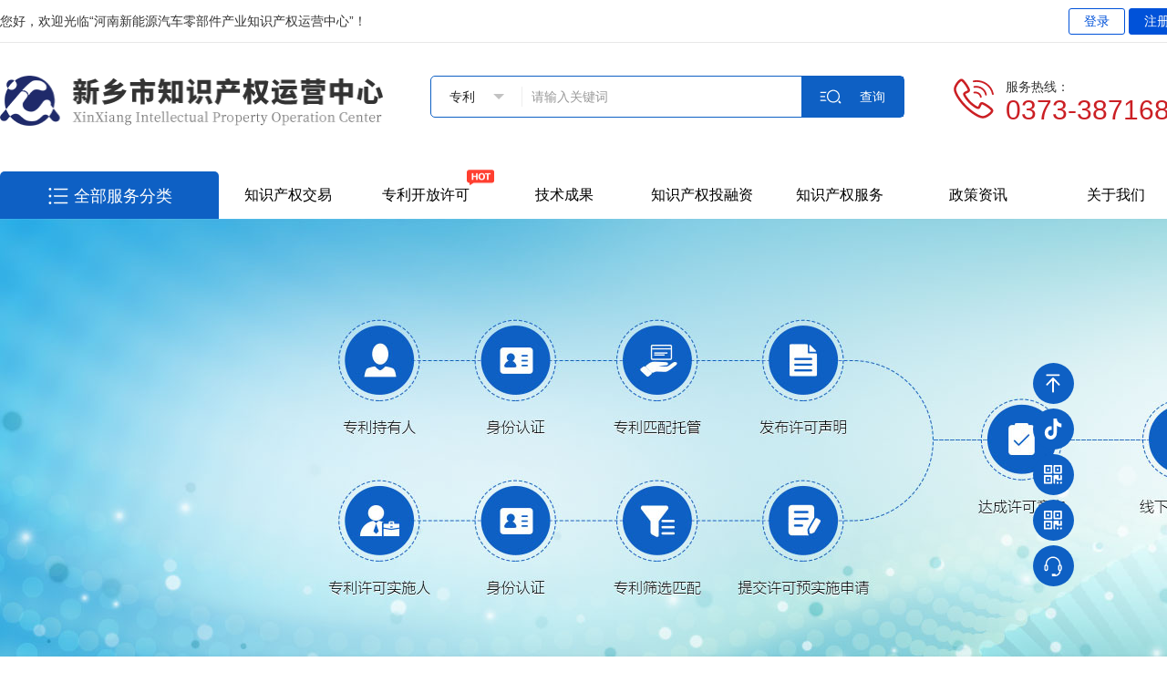

--- FILE ---
content_type: text/html; charset=utf-8
request_url: http://xxipop.com/permit/hy/132.html
body_size: 12686
content:
<!DOCTYPE html>
<html>
<head>
    <meta charset="UTF-8">
<meta http-equiv="X-UA-Compatible" content="ie=edge">
<title>专利开放许可-河南平原众创知识产权运营管理有限公司</title>
<meta name="keywords" content="网站关键字">
<meta name="description" content="站描述">
<link rel="shortcut icon" href="/uploads/20221229/8c5c783635a60af097188e2443d5f563.png">
<link rel="stylesheet" href="/static/index/zm001/assets/layui/css/layui.css">
<link rel="stylesheet" href="/static/index/zm001/style/style.css">
<script src="/static/index/zm001/assets/jquery/jquery.min.js"></script>
<script src="/static/index/zm001/assets/layui/layui.js"></script>
<script src="/static/index/zm001/js/common.js"></script>
    
</head>
<body>
<div class="wrapper permit-page">
<div class="header">
    <div class="header-top">
        <div class="container d-flex justify-content-between">
            <div class="header-left">
                <span>您好，欢迎光临“河南新能源汽车零部件产业知识产权运营中心”！</span>
            </div>
            <div class="header-right">

                
                <a href="/ucenter/login.html" class="reg w-btn w-border-blue">登录</a>
                <a href="/ucenter/register.html" class="reg w-btn w-btn-normal">注册</a>
                
            </div>
        </div>
    </div>
    <div class="container">
        <div class="header-mid d-flex justify-content-between">
            <div class="logo">
                <a href="/">
                    <img src="/static/index/zm001/Image/logo.png" alt="河南平原众创知识产权运营管理有限公司">
                </a>
            </div>
            <div class="header-search ">
                <form action="/search.html" id="header-search-form" class="layui-form">
                    <div class="search-wrap d-flex align-items-center justify-content-between">
                        <div class="search-input-bar col-1 d-flex">
                            <select name="type">
                                <option value="1"  selected>专利</option>
                                <option value="2" >商标</option>
                                <option value="3" >成果</option>
                                <option value="4" >许可</option>
                                <option value="5" >资讯</option>
                            </select>
                            <div class="input-wrap">
                                <input type="text" class="search-input" lay-verify="required" lay-vertype="tips" lay-reqText="请输入搜索关键词" placeholder="请输入关键词" name="keywords" value="">
                            </div>
                        </div>
                        <button type="submit" class="search-btn d-flex align-items-center justify-content-around" id="headerSearchSubmit" lay-submit lay-filter="headerSearch">
                            <svg t="1668412019668" class="icon" viewBox="0 0 1024 1024" version="1.1" xmlns="http://www.w3.org/2000/svg" p-id="2508" width="200" height="200"><path d="M639.68 194.624c-164.992 0-298.688 133.632-298.688 298.56 0 165.056 133.632 298.88 298.688 298.88 164.8 0 298.56-133.888 298.56-298.88 0-110.528-60.032-206.912-149.12-258.624C745.216 209.152 694.08 194.624 639.68 194.624zM639.68 739.648c-136.064 0-246.464-110.272-246.464-246.464 0-136.128 110.336-246.528 246.464-246.528s246.4 110.336 246.4 246.528C886.208 629.376 775.808 739.648 639.68 739.648z" p-id="2509"></path><path d="M985.664 768.64c14.208 13.952 14.208 36.544 0 50.432l0 0c-14.016 13.824-36.48 13.824-50.368 0l-52.48-52.8c-14.08-13.824-14.08-36.352 0-50.176l0 0c13.888-13.952 36.48-13.952 50.432 0L985.664 768.64z" p-id="2510"></path><path d="M344.256 286.912 344.256 283.392 27.712 283.392l0 54.4 256.256 0C301.056 316.992 321.344 299.968 344.256 286.912z" p-id="2511"></path><path d="M257.344 475.328 27.712 475.328l0 54.4 230.016 0C256.64 520.448 254.912 511.552 254.912 501.888 254.784 492.8 256.64 484.16 257.344 475.328z" p-id="2512"></path><path d="M275.84 663.616 27.712 663.616l0 54.464 308.672 0 0-1.216C313.28 703.552 292.928 685.696 275.84 663.616z" p-id="2513"></path></svg>
                            <span class="btn-txt">查询</span>
                        </button>
                    </div>
                </form>

            </div>
            <div class="header-tel d-flex align-items-center">
                <div class="tel-icon">
                    <svg t="1668411670064" class="icon" viewBox="0 0 1024 1024" version="1.1" xmlns="http://www.w3.org/2000/svg" p-id="2540" width="200" height="200"><path d="M717.127372 958.385007c-57.308945 0-131.29858-38.175917-183.284333-70.209198-69.608206-42.901713-144.60116-102.24248-211.166829-167.099307l-0.240237-0.234841-21.133671-21.140667c-64.856827-66.562671-124.197994-141.559623-167.095309-211.201805-32.030683-51.982156-70.218192-125.97379-70.218192-183.284733 0-61.334215 43.857665-126.426483 62.712281-151.567837 14.710027-19.620697 66.118971-83.634096 109.795758-83.634096 17.933841 0 37.246547 11.737442 62.631336 38.064592 22.451778 23.276219 43.995571 52.211601 58.113999 72.387321 18.961144 27.085636 36.497255 55.44281 49.382519 79.856257 20.861856 39.524602 23.276019 56.477508 23.276019 65.787196 0 18.791659-9.813746 35.091208-29.169223 48.442556-12.744759 8.79044-28.040988 15.405555-42.83236 21.807215-9.981233 4.317473-25.910433 11.204403-31.99071 16.050518 2.121562 8.979912 11.391277 30.667208 36.433298 67.434679 23.336178 34.26217 53.513118 71.425374 80.777033 99.420393 27.989423 27.258519 65.112654 57.442854 99.389414 80.774035 36.748884 25.035026 58.43618 34.307739 67.429083 36.428302 4.831724-6.071883 11.732046-22.004081 16.041124-31.979318 6.398662-14.799966 13.016175-30.098593 21.812211-42.842753 13.351947-19.351879 29.653895-29.164227 48.437959-29.164227 9.316683 0 26.265192 2.412364 65.79639 23.270223 24.411449 12.887262 52.776018 30.425372 79.857657 49.387315 20.170325 14.121426 49.105506 35.661821 72.383724 58.110601 26.32715 25.38359 38.060195 44.694497 38.060195 62.636333 0 43.67319-64.004405 95.079336-83.621105 109.790362C843.558451 914.533938 778.45779 958.385007 717.127372 958.385007L717.127372 958.385007 717.127372 958.385007zM359.40191 683.627093c63.857105 62.204625 135.573681 118.976934 201.967666 159.890194 64.364161 39.669904 121.139467 62.41848 155.757996 62.41848 30.841889 0 74.809079-18.83423 117.621852-50.372647 18.762279-13.837618 35.839701-29.239176 48.091394-43.373593 11.495206-13.271002 15.698357-21.924135 16.764634-25.418766-4.444986-9.549525-30.824901-39.379101-92.396155-81.853303-24.152625-16.662703-49.124693-31.970124-70.312128-43.114568-26.60776-13.989515-37.69944-16.40088-40.231523-16.796612-0.990329 0.677541-3.887364 3.0979-8.291378 10.483892-4.929658 8.264397-9.673441 19.221968-14.256334 29.817584-5.63418 13.048153-11.473221 26.537008-18.631368 37.422627-11.641107 17.701998-25.932418 26.683908-42.475202 26.693902-0.297798 0-0.614583-0.003997-0.935366-0.019986-8.046544-0.167886-32.558725-0.685535-99.108604-46.006608-36.736892-25.03003-76.635841-57.478829-106.71045-86.814939l-0.470681-0.463686c-29.329115-30.0884-61.776915-69.977355-86.802948-106.748824-45.328667-66.544683-45.854711-91.058063-46.023596-99.113001-0.359156-16.846578 8.531616-31.384721 26.414491-43.22949 10.938584-7.238492 24.538763-13.123103 37.692245-18.815643 10.593218-4.580894 21.547791-9.319681 29.817184-14.245342 7.381995-4.402015 9.813746-7.303448 10.483292-8.28838-0.397331-2.539278-2.811694-13.629159-16.80001-40.233522-11.139447-21.186036-26.451466-46.160503-43.108173-70.30973-42.4776-61.577051-72.311373-87.954167-81.850705-92.398154-3.49563 1.071673-12.154159 5.273425-25.420765 16.765633-14.139813 12.243099-29.541371 29.329115-43.366997 48.094792-31.545612 42.805378-50.379243 86.774567-50.379243 117.617455 0 34.618928 22.747577 91.388239 62.412484 155.757996 40.920256 66.428761 97.694563 138.144938 159.890594 201.998445L359.40191 683.627093 359.40191 683.627093 359.40191 683.627093zM671.568461 495.377126c-9.156792 0-17.264295-6.561551-18.90918-15.892225-4.703811-26.674315-20.148339-49.854599-43.498508-65.26515-23.678946-15.624806-52.619124-21.428471-81.496545-16.337923-10.458909 1.847747-20.430148-5.137517-22.266903-15.590829-1.845749-10.455511 5.134519-20.42755 15.58943-22.2713 38.602827-6.803787 77.439296 1.048289 109.352659 22.117404 32.251134 21.285968 53.625442 53.486536 60.183995 90.674723 1.840752 10.454312-5.139515 20.426151-15.593428 22.266303C673.797949 495.279792 672.674711 495.377126 671.568461 495.377126L671.568461 495.377126zM787.287603 445.735983c-9.151795 0-17.260298-6.561551-18.906182-15.88523-9.128811-51.7697-39.040331-96.71123-84.23269-126.539806-45.523135-30.045629-101.097256-41.216455-156.484504-31.446679-10.458909 1.842751-20.421154-5.140515-22.266903-15.593428-1.845749-10.453313 5.134519-20.426151 15.58943-22.268902 65.109656-11.478617 130.57507 1.736423 184.340617 37.226161 54.095323 35.705192 89.934824 89.665007 100.920376 151.94718 1.838753 10.453313-5.140515 20.425551-15.594427 22.268302C789.521089 445.638049 788.396851 445.735983 787.287603 445.735983L787.287603 445.735983zM941.792449 431.406698c-9.151795 0-17.264095-6.560952-18.903983-15.889627-15.57544-88.3483-66.581658-165.012721-143.621225-215.85565-77.367345-51.063779-171.765143-70.053304-265.800187-53.474544-10.454912 1.842751-20.417557-5.137517-22.263305-15.591829-1.841152-10.454512 5.136118-20.426551 15.593827-22.267902 103.753455-18.296995 208.042347 2.74374 293.654103 59.24763 85.935536 56.722942 142.871733 142.407048 160.299917 241.266821 1.841751 10.452913-5.144512 20.424552-15.597425 22.268902C944.025934 431.308765 942.902696 431.406698 941.792449 431.406698L941.792449 431.406698z" p-id="2541"></path></svg>
                </div>
                <div class="tel-info">
                    <p>服务热线：</p>
                    <p class="tel-num">0373-3871688</p>
                </div>
            </div>
        </div>
        <div class="header-nav d-flex">
            <div class="category-all">
                <div class="category-label">
                    <svg t="1668415074753" class="icon" viewBox="0 0 1025 1024" version="1.1" xmlns="http://www.w3.org/2000/svg" p-id="2666" width="200" height="200"><path d="M333.787794 221.683316l587.512363 0c47.837766 0 48.601189-66.276582 0-66.276582L333.787794 155.406734C286.716521 155.406734 285.186604 221.683316 333.787794 221.683316zM125.659842 128.878295c-33.777888 0-61.173109 27.420805-61.173109 61.248837 0 33.852593 27.396244 61.271351 61.173109 61.271351 33.780958 0 61.176179-27.418758 61.176179-61.271351C186.836021 156.2991 159.4408 128.878295 125.659842 128.878295zM921.300157 477.698154 333.787794 477.698154c-47.071273 0-48.601189 66.274535 0 66.274535l587.512363 0C969.13997 543.970642 969.901346 477.698154 921.300157 477.698154zM125.659842 451.170738c-33.777888 0-61.173109 27.420805-61.173109 61.247814 0 33.852593 27.396244 61.273398 61.173109 61.273398 33.780958 0 61.176179-27.420805 61.176179-61.273398C186.836021 478.591543 159.4408 451.170738 125.659842 451.170738zM921.300157 799.985481 333.787794 799.985481c-47.071273 0-48.601189 66.277605 0 66.277605l587.512363 0C969.13997 866.263086 969.901346 799.985481 921.300157 799.985481zM125.659842 773.460112c-33.777888 0-61.173109 27.420805-61.173109 61.248837 0 33.852593 27.396244 61.273398 61.173109 61.273398 33.780958 0 61.176179-27.420805 61.176179-61.273398C186.836021 800.880917 159.4408 773.460112 125.659842 773.460112z" p-id="2667"></path></svg> <span>全部服务分类</span>
                </div>
                <div class="category-list">
                    <div class="category-wrap">
                        <ul>
                            <li>
                                <dl>
                                    <dt>
                                        <svg t="1668416665261" class="icon" viewBox="0 0 1024 1024" version="1.1" xmlns="http://www.w3.org/2000/svg" p-id="7135" width="200" height="200"><path d="M363.400419 360.522104h344.246538v20.933203H363.400419zM363.400419 460.478152h344.246538v20.933204H363.400419zM535.523688 607.847907h172.123269v20.933204h-172.123269z" fill="#000333" p-id="7136"></path><path d="M646.312669 205.407063l-8.844278-25.486176H426.514029l-9.576941 27.527163v-2.040987H272.13165v581.315071h517.416467V205.407063z m-204.936066-4.552972H622.762815l20.933204 59.659631H420.652732z m327.290643 565.196504H293.064854V226.340267h117.225942l-19.101549 55.106659h281.551592l-19.153881-55.106659h115.132621z" fill="#000333" p-id="7137"></path><path d="M458.227833 570.429805l-20.933204-46.681044-22.974192 48.355701-54.740328 6.907957 41.186079 36.947105-12.559922 52.594674 48.774365-27.945827 48.774365 27.945827-12.612256-52.594674 40.296418-36.16211z m-3.872643 55.891655l-17.112894-9.838606-17.165227 9.838606 4.238973-17.636225-16.118567-14.44391 20.933204-2.564318 8.268616-17.479225 6.750958 15.228906 23.759186 4.029642-17.845556 15.438237z" fill="#000333" p-id="7138"></path></svg> <span>知识产权交易</span>
                                    </dt>
                                    <dd class="row row-cols-2 g-0">
                                        <a href="/patent.html">专利交易</a>
                                        <a href="/trade.html">商标交易</a>
                                    </dd>
                                </dl>
                            </li>
                            <li>
                                <dl>
                                    <dt>
                                        <svg t="1668416799670" class="icon" viewBox="0 0 1024 1024" version="1.1" xmlns="http://www.w3.org/2000/svg" p-id="7445" width="200" height="200"><path d="M598.061634 188.398835v-0.52333h-20.933203v0.52333H253.291767v598.323299h517.416466V188.398835z m-151.242398 20.933204h130.309195v128.372872L510.613175 284.743906 446.819236 334.931262z m302.955793 556.509224H274.224971V209.332039h151.765728v168.512291l84.570143-66.41059 87.500792 69.655236V209.332039h151.765728z" fill="#000333" p-id="7446"></path><path d="M367.796392 486.121327h288.407216v20.933204H367.796392zM367.796392 586.129708h288.407216v20.933204H367.796392z" fill="#000333" p-id="7447"></path></svg> <span>技术成果</span>
                                    </dt>
                                    <dd class="row row-cols-2 g-0">
                                        <a href="/achievements.html">找成果</a>
                                        <a href="/experts.html">专家团队</a>
                                        <a href="/reviews.html">成果评价</a>
                                    </dd>
                                </dl>
                            </li>
                            <li>
                                <dl>
                                    <dt>
                                        <svg t="1668416791922" class="icon" viewBox="0 0 1024 1024" version="1.1" xmlns="http://www.w3.org/2000/svg" p-id="7291" width="200" height="200"><path d="M512 438.857143a125.44 125.44 0 0 1-128-128c0-73.142857 103.131429-182.857143 114.834286-195.657143a19.382857 19.382857 0 0 1 26.331428 0c11.702857 12.068571 114.834286 121.051429 114.834286 195.657143A125.44 125.44 0 0 1 512 438.857143z m0-283.794286c-34.011429 36.571429-91.428571 111.542857-91.428571 155.794286a91.428571 91.428571 0 0 0 182.857142 0c0-44.251429-57.417143-117.76-91.428571-155.794286zM438.857143 914.285714H219.428571a18.285714 18.285714 0 0 1-15.725714-8.777143l-73.142857-122.148571a274.651429 274.651429 0 0 1-39.131429-141.165714V310.857143A18.285714 18.285714 0 0 1 109.714286 292.571429a119.954286 119.954286 0 0 1 113.737143 81.92l36.571428 107.52a84.114286 84.114286 0 0 1 117.76 40.228571l54.857143 128.365714a307.565714 307.565714 0 0 1 25.234286 122.514286v122.88a18.285714 18.285714 0 0 1-19.017143 18.285714z m-209.188572-36.571428h190.902858v-104.594286a267.702857 267.702857 0 0 0-22.308572-107.885714l-54.857143-128.365715a46.445714 46.445714 0 0 0-29.988571-24.868571A47.177143 47.177143 0 0 0 256 572.708571l53.394286 133.485715a18.285714 18.285714 0 1 1-33.645715 13.897143L222.354286 585.142857a84.114286 84.114286 0 0 1 7.314285-76.8l-40.96-122.514286a84.48 84.48 0 0 0-60.708571-54.857142v311.222857a238.08 238.08 0 0 0 34.011429 122.514285zM804.571429 914.285714h-219.428572a18.285714 18.285714 0 0 1-18.285714-18.285714v-122.88a307.565714 307.565714 0 0 1 25.234286-122.514286l54.857142-128.365714a84.114286 84.114286 0 0 1 117.76-40.228571l36.571429-107.52A119.954286 119.954286 0 0 1 914.285714 292.571429a18.285714 18.285714 0 0 1 18.285715 18.285714v331.337143a274.651429 274.651429 0 0 1-39.131429 141.165714l-73.142857 122.148571A18.285714 18.285714 0 0 1 804.571429 914.285714z m-201.142858-36.571428h190.902858l67.657142-113.005715a238.08 238.08 0 0 0 34.011429-122.514285V330.971429a84.48 84.48 0 0 0-60.708571 54.857142l-40.96 123.611429a84.114286 84.114286 0 0 1 7.314285 76.8l-53.394285 133.851429a18.285714 18.285714 0 0 1-33.645715-13.897143L768 572.708571A47.177143 47.177143 0 0 0 710.582857 512a46.445714 46.445714 0 0 0-29.988571 26.697143l-54.857143 128.365714a267.702857 267.702857 0 0 0-22.308572 107.885714z" p-id="7292"></path></svg> <span>知识产权服务</span>
                                    </dt>
                                    <dd class="row row-cols-1 g-0">
                                        <a href="/service.html#sec-1">知识产权托管</a>
                                        <a href="/service.html#sec-2">知识产权代理</a>
                                        <a href="/service.html#sec-3">专利导航分析</a>
                                        <a href="/service.html#sec-5">知识产权维权</a>
                                        <a href="/evaluate.html">知识产权评估</a>
                                        <a href="/service.html#sec-4">科技政策咨询</a>
                                    </dd>
                                </dl>
                            </li>
                        </ul>
                    </div>
                </div>
            </div>
            <div class="navbar">
                <ul class="d-flex">
                    <li>
                        <a href="/patent.html">知识产权交易</a>
                        <dl class="dropmenu">
                            <dd><a href="/patent.html">专利交易</a></dd>
                            <dd><a href="/permit.html">专利许可转让</a></dd>
                            <dd><a href="/trade.html">商标交易</a></dd>
                        </dl>

                    </li>
                    <li class="hot">
                        <a href="/permit.html">专利开放许可</a>
                    </li>
                    <li>
                        <a href="/achievements.html">技术成果</a>
                        <dl class="dropmenu">
                            <dd><a href="/achievements.html">找成果</a></dd>
                            <dd><a href="/experts.html">专家团队</a></dd>
                            <dd><a href="/reviews.html">成果评价</a></dd>
                        </dl>
                    </li>
                    <li>
                        <a href="/finance.html">知识产权投融资</a>
                        <dl class="dropmenu">
                            <dd><a href="/finance.html#sec-1">专利质押融资</a></dd>
                            <dd><a href="/finance.html#sec-3">专利保险</a></dd>
                        </dl>
                    </li>
                    <li>
                        <a href="/service.html">知识产权服务</a>
                        <dl class="dropmenu">
                            <dd><a href="/service.html#sec-1">知识产权托管</a></dd>
                            <dd><a href="/service.html#sec-2">知识产权代理</a></dd>
                            <dd><a href="/service.html#sec-3">专利导航分析</a></dd>
                            <dd><a href="/service.html#sec-5">知识产权维权</a></dd>
                            <dd><a href="/service.html#sec-6">知识产权培训</a></dd>
                            <dd><a href="/evaluate.html">知识产权评估</a></dd>
                            <dd><a href="/service.html#sec-4">科技政策咨询</a></dd>
                        </dl>
                    </li>
                    <li>
                        <a href="/news.html">政策资讯</a>
                        <dl class="dropmenu">
                                                        <dd><a href="/article/12.html">平台动态</a></dd>
                                                        <dd><a href="/article/13.html">新闻资讯</a></dd>
                                                        <dd><a href="/article/14.html">政策法规</a></dd>
                                                    </dl>
                    </li>
                    <li>
                        <a href="/about.html">关于我们</a>
                        <dl class="dropmenu">
                            <dd><a href="/about.html">中心简介</a></dd>
                            <dd><a href="/team.html">团队风采</a></dd>
                            <dd><a href="/honor.html">资质荣誉</a></dd>
                            <dd><a href="/contact.html">联系我们</a></dd>
                        </dl>
                    </li>
                </ul>
            </div>
        </div>
    </div>
</div>
<script>
    $(function(){

        $(".search-select .search-value").click(function () {
            var dropdown = $(".dropdown_list");
            if (dropdown.css("display") == "none") {
                dropdown.slideDown();
            } else {
                dropdown.slideUp();
            }
        });

        $(".trs_list").on("mouseleave", function () {
            var ul = $(".trsl_list");
            ul.slideUp();
        });
        $(".trsl_on").click(function () {
            var _name = $(this).attr("name");
            if ($("[name=" + _name + "]").length > 1) {
                $("[name=" + _name + "]").removeClass("trsl_select");
                $(this).addClass("trsl_select");
            } else {
                if ($(this).hasClass("trsl_select")) {
                    $(this).removeClass("trsl_select");
                } else {
                    $(this).addClass("trsl_select");
                }
            }
        });


        $("#search-select").click(function (){

            var li = $(this).find('span').text();
            var livalue = $(this).attr("data-value");


            $(this).find("span").html(li);
            $(".trs_list p").attr("data-value", livalue);
            $(".trsl_list").slideUp();
            $("p").removeClass("trsl_select");

        })
    })
</script>

<div class="sbanner " style="height: 520px;">
    <img src="/static/index/zm001/Image/sbanner/sbanner-permit.jpg" alt="">
</div>


<div class="location-box">
    <div class="container">
        <div class="d-flex align-items-center justify-content-between location-wrap">
            
<div class="inner-nav">
    <a href="/permit.html" class="on">专利开放许可</a>
</div>

            <div class="crumbs">
                <span><svg t="1668587580175" class="icon" viewBox="0 0 1024 1024" version="1.1" xmlns="http://www.w3.org/2000/svg" p-id="3179" width="200" height="200"><path d="M919.2 419.2L531.2 141.6c-11.2-8-26.4-8-36.8 0L104 419.2c-12.8 8.8-6.4 28.8 9.6 28.8H192v432c0 8.8 7.2 16 16 16h192c8.8 0 16-7.2 16-16V640h192v240c0 8.8 7.2 16 16 16h192c8.8 0 16-7.2 16-16V448h78.4c15.2 0 21.6-20 8.8-28.8z" p-id="3180"></path></svg></span>
                当前位置：
                
<a href="/">首页</a> ><a href="javascript:;">专利开放许可</a>

            </div>
        </div>
    </div>
</div>


<div class="container pb-30">
    <div class="filter-box ">
        <div class="filter-item d-flex align-items-center">
            <div class="filter-label">费用类型：</div>
            <div class="filter-con">
                <a href="/permit/hy/132.html" class="on">不限</a>
                                <a href="/permit/fee/1/hy/132.html" title="免费"  >免费</a>

                                <a href="/permit/fee/2/hy/132.html" title="收费"  >收费</a>

                            </div>
        </div>
        <div class="filter-item d-flex align-items-center">
            <div class="filter-label">应用领域：</div>
            <div class="filter-con">
                <a href="/permit.html" >不限</a>
                                <a href="/permit/hy/132.html" title="A-人类生活必需"  class="on"  >A-人类生活必需</a>
                                <a href="/permit/hy/133.html" title="B-作业;运输"  >B-作业;运输</a>
                                <a href="/permit/hy/134.html" title="C-化学;冶金"  >C-化学;冶金</a>
                                <a href="/permit/hy/135.html" title="D-纺织;造纸"  >D-纺织;造纸</a>
                                <a href="/permit/hy/136.html" title="E-固定建筑物"  >E-固定建筑物</a>
                                <a href="/permit/hy/137.html" title="F-机械工程"  >F-机械工程</a>
                                <a href="/permit/hy/138.html" title="G-物理"  >G-物理</a>
                                <a href="/permit/hy/139.html" title="H-电学"  >H-电学</a>
                                <a href="/permit/hy/149.html" title="I-医疗器械"  >I-医疗器械</a>
                                <a href="/permit/hy/151.html" title="生物医药"  >生物医药</a>
                            </div>
        </div>
        <div class="filter-item d-flex align-items-center">
            <div class="filter-label">专利类型：</div>
            <div class="filter-con">
                <a href="/permit/hy/132.html" class="on">不限</a>
                                <a href="/permit/hy/132/lx/140.html" title="外观设计"  >外观设计</a>
                                <a href="/permit/hy/132/lx/141.html" title="实用新型"  >实用新型</a>
                                <a href="/permit/hy/132/lx/142.html" title="发明专利"  >发明专利</a>
                            </div>
        </div>

                <div class="filter-item currentCondition d-flex align-items-center">
            <div class="filter-label">已选条件：</div>
            <div class="filter-con d-flex justify-content-between align-items-center">
                <div class="conditons selected-condition col">
                                        <a href="/permit.html">
                        <span>
                                                        A-人类生活必需                        </span>
                        <span><svg t="1669205961300" class="icon" viewBox="0 0 1024 1024" version="1.1" xmlns="http://www.w3.org/2000/svg" p-id="2685" width="200" height="200"><path d="M558.933333 529.066667l285.866667 285.866666-29.866667 29.866667-285.866666-285.866667-285.866667 285.866667-29.866667-29.866667 285.866667-285.866666L213.333333 243.2l29.866667-29.866667 285.866667 285.866667L814.933333 213.333333l29.866667 29.866667-285.866667 285.866667z" fill="#ffffff" p-id="2686"></path></svg>
                        </span>
                    </a>
                                    </div>
                <a href="/permit.html" class="clear-btn">
                    <i>
                        <svg t="1668668196385" class="icon" viewBox="0 0 1024 1024" version="1.1" xmlns="http://www.w3.org/2000/svg" p-id="3653" width="200" height="200"><path d="M797.536 356V824a102.496 102.496 0 0 1-100.912 104H343.392a102.496 102.496 0 0 1-100.928-104V356A51.2 51.2 0 0 1 192 304v-52a51.2 51.2 0 0 1 50.464-52h151.392V148A51.2 51.2 0 0 1 444.304 96h151.392a51.2 51.2 0 0 1 50.464 52v52h151.392A51.2 51.2 0 0 1 848 252V304a51.2 51.2 0 0 1-50.464 52zM292.928 824a51.2 51.2 0 0 0 50.464 52h353.232a51.2 51.2 0 0 0 50.464-52V356H292.928V824z m302.768-650a25.6 25.6 0 0 0-25.232-26h-100.928a25.6 25.6 0 0 0-25.232 26V200h151.392v-26z m176.608 78H267.696a26.016 26.016 0 0 0 0 52h504.608a26.016 26.016 0 0 0 0-52z m-378.464 208a25.6 25.6 0 0 1 25.232 26v312a25.248 25.248 0 1 1-50.464 0v-312a25.6 25.6 0 0 1 25.232-26z m126.16 0a25.6 25.6 0 0 1 25.232 26v312a25.248 25.248 0 1 1-50.464 0v-312A25.6 25.6 0 0 1 520 460z m126.16 0a25.6 25.6 0 0 1 25.232 26v312a25.248 25.248 0 1 1-50.464 0v-312a25.6 25.6 0 0 1 25.232-26z" p-id="3654"></path></svg>
                    </i>
                    <span>清空筛选条件</span>
                </a>
            </div>
        </div>
            </div>
    <div class="permit-list row g-4 row-cols-3">
                <div class="item">
            <div class="item-wrap bg-white p-20">
                <div class="item-tag">A-人类生活必需</div>
                <div class="item-title text-truncate">一种音乐康复器材</div>
                <div class="item-params">
                    <div class="param-item d-flex align-items-center ">
                        <div class="param-label">权利人：</div>
                        <div class="param-value col text-truncate">新乡医学院</div>
                    </div>

                    <div class="param-item d-flex align-items-center ">
                        <div class="param-label">许可期限：</div>
                        <div class="param-value col text-truncate">2025年12月31日</div>
                    </div>
                    <div class="param-item d-flex align-items-center ">
                        <div class="param-label">许可范围：</div>
                        <div class="param-value col text-truncate">全国</div>
                    </div>
                    <div class="param-item d-flex align-items-center ">
                        <div class="param-label">挂牌价格：</div>
                        <div class="param-value col text-truncate">
                                                        <div class="item-price"><strong class="price-num">免费</strong></div>
                                                    </div>
                    </div>

                </div>
                <a href="/permitinfo/288.html" class="item-link">查看详情</a>
            </div>
        </div>
                <div class="item">
            <div class="item-wrap bg-white p-20">
                <div class="item-tag">A-人类生活必需</div>
                <div class="item-title text-truncate">高速扫描的CT装置</div>
                <div class="item-params">
                    <div class="param-item d-flex align-items-center ">
                        <div class="param-label">权利人：</div>
                        <div class="param-value col text-truncate">新乡医学院</div>
                    </div>

                    <div class="param-item d-flex align-items-center ">
                        <div class="param-label">许可期限：</div>
                        <div class="param-value col text-truncate">2025年12月31日</div>
                    </div>
                    <div class="param-item d-flex align-items-center ">
                        <div class="param-label">许可范围：</div>
                        <div class="param-value col text-truncate">全国</div>
                    </div>
                    <div class="param-item d-flex align-items-center ">
                        <div class="param-label">挂牌价格：</div>
                        <div class="param-value col text-truncate">
                                                        <div class="item-price"><strong class="price-num">免费</strong></div>
                                                    </div>
                    </div>

                </div>
                <a href="/permitinfo/286.html" class="item-link">查看详情</a>
            </div>
        </div>
                <div class="item">
            <div class="item-wrap bg-white p-20">
                <div class="item-tag">A-人类生活必需</div>
                <div class="item-title text-truncate">一种用于医疗教学实验的解剖台</div>
                <div class="item-params">
                    <div class="param-item d-flex align-items-center ">
                        <div class="param-label">权利人：</div>
                        <div class="param-value col text-truncate">新乡医学院</div>
                    </div>

                    <div class="param-item d-flex align-items-center ">
                        <div class="param-label">许可期限：</div>
                        <div class="param-value col text-truncate">2025年12月31日</div>
                    </div>
                    <div class="param-item d-flex align-items-center ">
                        <div class="param-label">许可范围：</div>
                        <div class="param-value col text-truncate">全国</div>
                    </div>
                    <div class="param-item d-flex align-items-center ">
                        <div class="param-label">挂牌价格：</div>
                        <div class="param-value col text-truncate">
                                                        <div class="item-price"><strong class="price-num">免费</strong></div>
                                                    </div>
                    </div>

                </div>
                <a href="/permitinfo/285.html" class="item-link">查看详情</a>
            </div>
        </div>
                <div class="item">
            <div class="item-wrap bg-white p-20">
                <div class="item-tag">A-人类生活必需</div>
                <div class="item-title text-truncate">一种鼠尾静脉注射固定器以及鼠尾静脉注射系统</div>
                <div class="item-params">
                    <div class="param-item d-flex align-items-center ">
                        <div class="param-label">权利人：</div>
                        <div class="param-value col text-truncate">新乡医学院</div>
                    </div>

                    <div class="param-item d-flex align-items-center ">
                        <div class="param-label">许可期限：</div>
                        <div class="param-value col text-truncate">2025年12月31日</div>
                    </div>
                    <div class="param-item d-flex align-items-center ">
                        <div class="param-label">许可范围：</div>
                        <div class="param-value col text-truncate">全国</div>
                    </div>
                    <div class="param-item d-flex align-items-center ">
                        <div class="param-label">挂牌价格：</div>
                        <div class="param-value col text-truncate">
                                                        <div class="item-price"><strong class="price-num">免费</strong></div>
                                                    </div>
                    </div>

                </div>
                <a href="/permitinfo/284.html" class="item-link">查看详情</a>
            </div>
        </div>
                <div class="item">
            <div class="item-wrap bg-white p-20">
                <div class="item-tag">A-人类生活必需</div>
                <div class="item-title text-truncate">移位辅助装置</div>
                <div class="item-params">
                    <div class="param-item d-flex align-items-center ">
                        <div class="param-label">权利人：</div>
                        <div class="param-value col text-truncate">新乡医学院</div>
                    </div>

                    <div class="param-item d-flex align-items-center ">
                        <div class="param-label">许可期限：</div>
                        <div class="param-value col text-truncate">2025年12月31日</div>
                    </div>
                    <div class="param-item d-flex align-items-center ">
                        <div class="param-label">许可范围：</div>
                        <div class="param-value col text-truncate">全国</div>
                    </div>
                    <div class="param-item d-flex align-items-center ">
                        <div class="param-label">挂牌价格：</div>
                        <div class="param-value col text-truncate">
                                                        <div class="item-price"><strong class="price-num">免费</strong></div>
                                                    </div>
                    </div>

                </div>
                <a href="/permitinfo/283.html" class="item-link">查看详情</a>
            </div>
        </div>
                <div class="item">
            <div class="item-wrap bg-white p-20">
                <div class="item-tag">A-人类生活必需</div>
                <div class="item-title text-truncate">一种手臂手指轻微运动障碍患者康复训练器</div>
                <div class="item-params">
                    <div class="param-item d-flex align-items-center ">
                        <div class="param-label">权利人：</div>
                        <div class="param-value col text-truncate">新乡医学院</div>
                    </div>

                    <div class="param-item d-flex align-items-center ">
                        <div class="param-label">许可期限：</div>
                        <div class="param-value col text-truncate">2025年12月31日</div>
                    </div>
                    <div class="param-item d-flex align-items-center ">
                        <div class="param-label">许可范围：</div>
                        <div class="param-value col text-truncate">全国</div>
                    </div>
                    <div class="param-item d-flex align-items-center ">
                        <div class="param-label">挂牌价格：</div>
                        <div class="param-value col text-truncate">
                                                        <div class="item-price"><strong class="price-num">免费</strong></div>
                                                    </div>
                    </div>

                </div>
                <a href="/permitinfo/282.html" class="item-link">查看详情</a>
            </div>
        </div>
                <div class="item">
            <div class="item-wrap bg-white p-20">
                <div class="item-tag">A-人类生活必需</div>
                <div class="item-title text-truncate">定量食盐瓶</div>
                <div class="item-params">
                    <div class="param-item d-flex align-items-center ">
                        <div class="param-label">权利人：</div>
                        <div class="param-value col text-truncate">新乡医学院</div>
                    </div>

                    <div class="param-item d-flex align-items-center ">
                        <div class="param-label">许可期限：</div>
                        <div class="param-value col text-truncate">2025年12月31日</div>
                    </div>
                    <div class="param-item d-flex align-items-center ">
                        <div class="param-label">许可范围：</div>
                        <div class="param-value col text-truncate">全国</div>
                    </div>
                    <div class="param-item d-flex align-items-center ">
                        <div class="param-label">挂牌价格：</div>
                        <div class="param-value col text-truncate">
                                                        <div class="item-price"><strong class="price-num">免费</strong></div>
                                                    </div>
                    </div>

                </div>
                <a href="/permitinfo/278.html" class="item-link">查看详情</a>
            </div>
        </div>
                <div class="item">
            <div class="item-wrap bg-white p-20">
                <div class="item-tag">A-人类生活必需</div>
                <div class="item-title text-truncate">一种新型医用电子教学台</div>
                <div class="item-params">
                    <div class="param-item d-flex align-items-center ">
                        <div class="param-label">权利人：</div>
                        <div class="param-value col text-truncate">新乡医学院</div>
                    </div>

                    <div class="param-item d-flex align-items-center ">
                        <div class="param-label">许可期限：</div>
                        <div class="param-value col text-truncate">2025年12月31日</div>
                    </div>
                    <div class="param-item d-flex align-items-center ">
                        <div class="param-label">许可范围：</div>
                        <div class="param-value col text-truncate">全国</div>
                    </div>
                    <div class="param-item d-flex align-items-center ">
                        <div class="param-label">挂牌价格：</div>
                        <div class="param-value col text-truncate">
                                                        <div class="item-price"><strong class="price-num">免费</strong></div>
                                                    </div>
                    </div>

                </div>
                <a href="/permitinfo/277.html" class="item-link">查看详情</a>
            </div>
        </div>
                <div class="item">
            <div class="item-wrap bg-white p-20">
                <div class="item-tag">A-人类生活必需</div>
                <div class="item-title text-truncate">小鼠实验装置及小鼠实验设备</div>
                <div class="item-params">
                    <div class="param-item d-flex align-items-center ">
                        <div class="param-label">权利人：</div>
                        <div class="param-value col text-truncate">新乡医学院</div>
                    </div>

                    <div class="param-item d-flex align-items-center ">
                        <div class="param-label">许可期限：</div>
                        <div class="param-value col text-truncate">2025年12月31日</div>
                    </div>
                    <div class="param-item d-flex align-items-center ">
                        <div class="param-label">许可范围：</div>
                        <div class="param-value col text-truncate">全国</div>
                    </div>
                    <div class="param-item d-flex align-items-center ">
                        <div class="param-label">挂牌价格：</div>
                        <div class="param-value col text-truncate">
                                                        <div class="item-price"><strong class="price-num">免费</strong></div>
                                                    </div>
                    </div>

                </div>
                <a href="/permitinfo/276.html" class="item-link">查看详情</a>
            </div>
        </div>
                <div class="item">
            <div class="item-wrap bg-white p-20">
                <div class="item-tag">A-人类生活必需</div>
                <div class="item-title text-truncate">一种脑卒中患者康复居家多功能护理车</div>
                <div class="item-params">
                    <div class="param-item d-flex align-items-center ">
                        <div class="param-label">权利人：</div>
                        <div class="param-value col text-truncate">新乡医学院</div>
                    </div>

                    <div class="param-item d-flex align-items-center ">
                        <div class="param-label">许可期限：</div>
                        <div class="param-value col text-truncate">2025年12月31日</div>
                    </div>
                    <div class="param-item d-flex align-items-center ">
                        <div class="param-label">许可范围：</div>
                        <div class="param-value col text-truncate">全国</div>
                    </div>
                    <div class="param-item d-flex align-items-center ">
                        <div class="param-label">挂牌价格：</div>
                        <div class="param-value col text-truncate">
                                                        <div class="item-price"><strong class="price-num">免费</strong></div>
                                                    </div>
                    </div>

                </div>
                <a href="/permitinfo/275.html" class="item-link">查看详情</a>
            </div>
        </div>
                <div class="item">
            <div class="item-wrap bg-white p-20">
                <div class="item-tag">A-人类生活必需</div>
                <div class="item-title text-truncate">一种牙齿喷砂装置</div>
                <div class="item-params">
                    <div class="param-item d-flex align-items-center ">
                        <div class="param-label">权利人：</div>
                        <div class="param-value col text-truncate">新乡医学院</div>
                    </div>

                    <div class="param-item d-flex align-items-center ">
                        <div class="param-label">许可期限：</div>
                        <div class="param-value col text-truncate">2025年12月31日</div>
                    </div>
                    <div class="param-item d-flex align-items-center ">
                        <div class="param-label">许可范围：</div>
                        <div class="param-value col text-truncate">全国</div>
                    </div>
                    <div class="param-item d-flex align-items-center ">
                        <div class="param-label">挂牌价格：</div>
                        <div class="param-value col text-truncate">
                                                        <div class="item-price"><strong class="price-num">免费</strong></div>
                                                    </div>
                    </div>

                </div>
                <a href="/permitinfo/274.html" class="item-link">查看详情</a>
            </div>
        </div>
                <div class="item">
            <div class="item-wrap bg-white p-20">
                <div class="item-tag">A-人类生活必需</div>
                <div class="item-title text-truncate">一种医疗用手术清洗钳</div>
                <div class="item-params">
                    <div class="param-item d-flex align-items-center ">
                        <div class="param-label">权利人：</div>
                        <div class="param-value col text-truncate">新乡医学院</div>
                    </div>

                    <div class="param-item d-flex align-items-center ">
                        <div class="param-label">许可期限：</div>
                        <div class="param-value col text-truncate">2025年12月31日</div>
                    </div>
                    <div class="param-item d-flex align-items-center ">
                        <div class="param-label">许可范围：</div>
                        <div class="param-value col text-truncate">全国</div>
                    </div>
                    <div class="param-item d-flex align-items-center ">
                        <div class="param-label">挂牌价格：</div>
                        <div class="param-value col text-truncate">
                                                        <div class="item-price"><strong class="price-num">免费</strong></div>
                                                    </div>
                    </div>

                </div>
                <a href="/permitinfo/273.html" class="item-link">查看详情</a>
            </div>
        </div>
            </div>

    <div class="w-page"><div class="page-inner"><a class="prev" href="javascript:;"></a> <a class="active" href="javascript:;">1</a><a href="/permit/hy/132.html?page=2">2</a><a href="/permit/hy/132.html?page=3">3</a><a href="/permit/hy/132.html?page=4">4</a><a href="/permit/hy/132.html?page=5">5</a><a href="/permit/hy/132.html?page=6">6</a> <a class='next on' href='/permit/hy/132.html?page=2'></a> <span>共69条 6页，到第</span><input type="text"  name="page" value="1"><span>页</span> <a class="page-btn" data-href="/permit/hy/132.html" href="javascript:void(0);">确定</a></div></div>
</div>

<div class="footer">
    <div class="container">
        <div class="d-flex justify-content-between">
        <div class="footer-nav d-flex">
            <dl>
                <dt><a href="/patent.html">知识产权交易</a></dt>
                <dd><a href="/patent.html">专利交易</a></dd>
                <dd><a href="/permit.html">专利许可转让</a></dd>
                <dd><a href="/trade.html">商标交易</a></dd>
            </dl>
            <dl>
                <dt><a href="/achievements.html">技术成果</a></dt>
                <dd><a href="/achievements.html">找成果</a></dd>
                <dd><a href="/experts.html">专家团队</a></dd>
                <dd><a href="/reviews.html">成果评价</a></dd>
            </dl>
            <dl>
                <dt><a href="/finance.html">知识产权投融资</a></dt>
                <dd><a href="/finance.html#sec-1">专利质押融资</a></dd>
                <dd><a href="/finance.html#sec-3">专利保险</a></dd>
            </dl>
            <dl>
                <dt><a href="/service.html">知识产权服务</a></dt>
                <dd><a href="/service.html#sec-1">知识产权托管</a></dd>
                <dd><a href="/service.html#sec-2">知识产权代理</a></dd>
                <dd><a href="/service.html#sec-3">专利导航分析</a></dd>
                <dd><a href="/service.html#sec-5">知识产权维权</a></dd>
                <dd><a href="/service.html#sec-6">知识产权培训</a></dd>
                <dd><a href="/evaluate.html">知识产权评估</a></dd>
                <dd><a href="/service.html#sec-4">科技政策咨询</a></dd>
            </dl>
            <dl>
                <dt><a href="/news.html">政策资讯</a></dt>
                                <dd><a href="/article/12.html">平台动态</a></dd>
                                <dd><a href="/article/13.html">新闻资讯</a></dd>
                                <dd><a href="/article/14.html">政策法规</a></dd>
                            </dl>
            <dl>
                <dt><a href="/about.html">关于我们</a></dt>
                <dd><a href="/about.html">中心简介</a></dd>
                <dd><a href="/team.html">团队风采</a></dd>
                <dd><a href="/honor.html">资质荣誉</a></dd>
                <dd><a href="/contact.html">联系我们</a></dd>
            </dl>
        </div>
        <div class="footer-contact ">
            <div class="row row-cols-3">
                <div class="qrcode-item">
                    <div class="item-wrap">
                        <div class="item-img">
                            <img src="/uploads/20221226/a30b6cbde2b29c439e3636352b0cf70b.png" alt="">
                        </div>
                        <div class="item-name">
                            知识产权运营中心<br/>
                            微信公众号二维码
                        </div>
                    </div>
                </div>
                <div class="qrcode-item">
                    <div class="item-wrap">
                        <div class="item-img">
                            <img src="/uploads/20221226/72b623e64b81f9233271d8d7316792bf.png" alt="">
                        </div>
                        <div class="item-name">
                            知识产权保护协会<br/>
                            微信公众号二维码
                        </div>
                    </div>
                </div>
                <div class="qrcode-item">
                    <div class="item-wrap">
                        <div class="item-img">
                            <img src="/uploads/20221226/0fcf25cc864ff8c95e423b4433489450.png" alt="">
                        </div>
                        <div class="item-name">
                            运营中心抖音号
                        </div>
                    </div>
                </div>
            </div>

        </div>
        </div>
        <div class="footer-bottom d-flex align-items-center justify-content-between">
            <div class="copyright ">Copyright 2018-2026  河南平原众创知识产权运营管理有限公司　 备案号：<a href="https://beian.miit.gov.cn/#/Integrated/index" target="_blank">豫ICP备18022453号-1</a>&emsp;&emsp;&emsp;
                            </div>
            <div class="footer-tels d-flex">
                <p>邮箱：pyzcip@126.com</p>
                <p>联系电话：0373-3871688</p>
            </div>
        </div>
    </div>
</div>
<link rel="stylesheet" href="/static/index/zm001/style/float_kefu.css">
<div class="float-kefu">
    <div class="item">
        <div class="item-wrap">
            <div class="item-icon goTop">
                <svg t="1672716136421" class="icon" viewBox="0 0 1024 1024" version="1.1" xmlns="http://www.w3.org/2000/svg" p-id="7054" width="300" height="300"><path d="M855.872 106.432a42.464 42.464 0 0 1-42.464 42.464H203.44a42.464 42.464 0 0 1 0-84.928h609.968a42.464 42.464 0 0 1 42.464 42.464z m-344.048 157.92a42.464 42.464 0 0 0-42.464 42.464v609.968a42.464 42.464 0 0 0 84.928 0V306.816a42.464 42.464 0 0 0-42.464-42.464z m30.144-31.328c-16.592-16.576-42.528-17.536-57.92-2.128L171.232 543.68c-15.408 15.408-14.448 41.344 2.128 57.92 16.592 16.592 42.512 17.536 57.92 2.128l312.8-312.784c15.392-15.408 14.448-41.344-2.128-57.92z m-60.272 0c-16.576 16.576-17.536 42.512-2.128 57.92l312.8 312.8c15.392 15.392 41.328 14.448 57.92-2.144 16.576-16.576 17.52-42.512 2.112-57.92L539.616 230.896c-15.408-15.408-41.344-14.448-57.92 2.128z" p-id="7055"></path></svg>
            </div>
        </div>
    </div>
    <div class="item">
        <div class="item-wrap">
            <div class="item-icon">
                <svg t="1672712731719" class="icon" viewBox="0 0 1024 1024" version="1.1" xmlns="http://www.w3.org/2000/svg" p-id="6865" width="300" height="300"><path d="M937.4 423.9c-84 0-165.7-27.3-232.9-77.8v352.3c0 179.9-138.6 325.6-309.6 325.6S85.3 878.3 85.3 698.4c0-179.9 138.6-325.6 309.6-325.6 17.1 0 33.7 1.5 49.9 4.3v186.6c-15.5-6.1-32-9.2-48.6-9.2-76.3 0-138.2 65-138.2 145.3 0 80.2 61.9 145.3 138.2 145.3 76.2 0 138.1-65.1 138.1-145.3V0H707c0 134.5 103.7 243.5 231.6 243.5v180.3l-1.2 0.1" p-id="6866"></path></svg>
            </div>
            <div class="overlay">
                <div class="overlay-wrap">
                    <div class="qrcode">
                        <div class="qrcode-img">
                            <img src="/uploads/20221226/0fcf25cc864ff8c95e423b4433489450.png" alt="抖音二维码">
                        </div>
                        <div class="qrcode-name">抖音二维码</div>
                    </div>
                </div>
            </div>
        </div>
    </div>
    <div class="item">
        <div class="item-wrap">
            <div class="item-icon">
                <svg t="1672712802378" class="icon" viewBox="0 0 1024 1024" version="1.1" xmlns="http://www.w3.org/2000/svg" p-id="9079" width="300" height="300"><path d="M75.8 45.1h366.9C480 48.7 471 113.6 471 155.7v200.6c0 43.6 8.3 97.1-20.9 109.4-19 8.1-70.2 2.4-94.8 2.4H160.8c-45 0-106.4 10.6-113.3-28v-367c5-13.7 13.8-23.6 28.3-28m50.5 82.7v261.4H391V124.1H127.5c-1.4 0.2-1.3 1.9-1.2 3.7m442-82.7h366.9c15 5.5 25.2 15.6 28.3 32.8v357.5c-3.4 14.9-11.2 27.5-25.9 31.6-23.9 6.7-63.7 1.2-92.3 1.2H657c-28.4 0-70.5 5.9-93.6-1.2-32.6-10-23.4-72.8-23.4-116.7V163c0-50.7-11.3-110.8 28.3-117.9m50.5 82.7v261.4h264.7V124.1H620c-1.4 0.2-1.3 1.9-1.2 3.7m-371.9 76.6c36.9-6.9 65.9 17.7 66.5 51.1 0.8 44-44.7 68.1-80 49.9-40.5-21-37.8-91.5 13.5-101m492.6 0c86.8-16 85.2 119.8 0 105.8-54.2-9-56-95.5 0-105.8M440.3 961.9H77c-15.1-4.6-25.3-14-29.6-29.2v-366C51 556 59.3 543.5 72 539.9c24.1-6.7 63.5-1.2 92.4-1.2h188.4c27.8 0 68.4-6.1 93.6 1.2 34.1 9.9 24.6 71.7 24.6 115.5v193.3c0 47.4 10.3 109-30.7 113.2m-314-340.5v261.4H391v-265H127.5c-1.4 0.2-1.3 1.9-1.2 3.6m837.3-49.8v102.1c-2.9 34.4-0.4 74.2-1.2 110.6H700.1v-59.6c-24.6-2.8-54.6-0.4-81.3-1.2-2.9 77-0.4 159.3-1.2 238.3h-48C528.2 953.7 540 892.5 540 844V655.5c0-28.3-5.8-70.8 1.2-93.6 8.4-27.2 44.8-23.1 81.3-23.1H801v161.7h82.5c0.8-53.5-1.6-110.2 1.2-161.7 39.8-2.4 76.5-1.8 78.9 32.8M253.1 696.8c39.4-4.3 71.9 33.1 56.6 74.2-21.2 57-122.4 35.6-103.4-36.5 5.2-19.9 20.4-34.8 46.8-37.7m535.6 265.1H700c0.8-31.2-1.6-65.7 1.2-94.9h87.4v94.9m175-94.8v62c-3.4 17.3-13.7 27.8-29.5 32.8h-62.8c0.8-31.2-1.6-65.7 1.2-94.8h91.1" fill="" p-id="9080"></path></svg>
            </div>
            <div class="overlay">
                <div class="overlay-wrap">
                    <div class="qrcode">
                        <div class="qrcode-img">
                            <img src="/uploads/20221226/a30b6cbde2b29c439e3636352b0cf70b.png" alt="微信公众号">
                        </div>
                        <div class="qrcode-name">
                            <p>运营中心</p>
                            <p>微信公众号</p>
                        </div>
                    </div>
                </div>
            </div>
        </div>
    </div>
    <div class="item">
        <div class="item-wrap">
            <div class="item-icon">
                <svg t="1672712802378" class="icon" viewBox="0 0 1024 1024" version="1.1" xmlns="http://www.w3.org/2000/svg" p-id="9079" width="300" height="300"><path d="M75.8 45.1h366.9C480 48.7 471 113.6 471 155.7v200.6c0 43.6 8.3 97.1-20.9 109.4-19 8.1-70.2 2.4-94.8 2.4H160.8c-45 0-106.4 10.6-113.3-28v-367c5-13.7 13.8-23.6 28.3-28m50.5 82.7v261.4H391V124.1H127.5c-1.4 0.2-1.3 1.9-1.2 3.7m442-82.7h366.9c15 5.5 25.2 15.6 28.3 32.8v357.5c-3.4 14.9-11.2 27.5-25.9 31.6-23.9 6.7-63.7 1.2-92.3 1.2H657c-28.4 0-70.5 5.9-93.6-1.2-32.6-10-23.4-72.8-23.4-116.7V163c0-50.7-11.3-110.8 28.3-117.9m50.5 82.7v261.4h264.7V124.1H620c-1.4 0.2-1.3 1.9-1.2 3.7m-371.9 76.6c36.9-6.9 65.9 17.7 66.5 51.1 0.8 44-44.7 68.1-80 49.9-40.5-21-37.8-91.5 13.5-101m492.6 0c86.8-16 85.2 119.8 0 105.8-54.2-9-56-95.5 0-105.8M440.3 961.9H77c-15.1-4.6-25.3-14-29.6-29.2v-366C51 556 59.3 543.5 72 539.9c24.1-6.7 63.5-1.2 92.4-1.2h188.4c27.8 0 68.4-6.1 93.6 1.2 34.1 9.9 24.6 71.7 24.6 115.5v193.3c0 47.4 10.3 109-30.7 113.2m-314-340.5v261.4H391v-265H127.5c-1.4 0.2-1.3 1.9-1.2 3.6m837.3-49.8v102.1c-2.9 34.4-0.4 74.2-1.2 110.6H700.1v-59.6c-24.6-2.8-54.6-0.4-81.3-1.2-2.9 77-0.4 159.3-1.2 238.3h-48C528.2 953.7 540 892.5 540 844V655.5c0-28.3-5.8-70.8 1.2-93.6 8.4-27.2 44.8-23.1 81.3-23.1H801v161.7h82.5c0.8-53.5-1.6-110.2 1.2-161.7 39.8-2.4 76.5-1.8 78.9 32.8M253.1 696.8c39.4-4.3 71.9 33.1 56.6 74.2-21.2 57-122.4 35.6-103.4-36.5 5.2-19.9 20.4-34.8 46.8-37.7m535.6 265.1H700c0.8-31.2-1.6-65.7 1.2-94.9h87.4v94.9m175-94.8v62c-3.4 17.3-13.7 27.8-29.5 32.8h-62.8c0.8-31.2-1.6-65.7 1.2-94.8h91.1" fill="" p-id="9080"></path></svg>
            </div>
            <div class="overlay">
                <div class="overlay-wrap">
                    <div class="qrcode">
                        <div class="qrcode-img">
                            <img src="/uploads/20221226/72b623e64b81f9233271d8d7316792bf.png" alt="">
                        </div>
                        <div class="qrcode-name">
                            <p>知识产权</p>
                            <p>保护协会</p>
                        </div>
                    </div>
                </div>
            </div>
        </div>
    </div>
    <div class="item">
        <div class="item-wrap">
            <div class="item-icon">
                <svg t="1672713658402" class="icon" viewBox="0 0 1024 1024" version="1.1" xmlns="http://www.w3.org/2000/svg" p-id="5174" width="300" height="300"><path d="M896 453.888 896 448c0-212.096-171.968-384-384-384S128 235.904 128 448l0 5.888C90.816 467.136 64 502.272 64 544l0 128C64 724.992 107.008 768 160 768S256 724.992 256 672l0-128c0-41.728-26.816-76.864-64-90.112L192 448c0-176.768 143.232-320 320-320s320 143.232 320 320l0 5.888c-37.184 13.248-64 48.384-64 90.112l0 128c0 52.992 43.008 96 96 96s96-43.008 96-96l0-128C960 502.272 933.184 467.136 896 453.888zM192 672C192 689.6 177.664 704 160 704S128 689.6 128 672l0-128C128 526.272 142.336 512 160 512S192 526.272 192 544L192 672zM896 672c0 17.6-14.336 32-32 32S832 689.6 832 672l0-128C832 526.272 846.336 512 864 512S896 526.272 896 544L896 672zM640 957.248 640 928c0-17.728-14.336-32-32-32l-128 0C462.336 896 448 910.272 448 928l0 64C448 1009.6 462.336 1024 480 1024l128 0c159.04 0 288-114.624 288-256l-32 0L832 768C832 864.64 748.352 943.744 640 957.248z" p-id="5175"></path></svg>
            </div>
            <div class="overlay">
                <div class="overlay-wrap">
                    <div class="tel">0373-3871688</div>
                </div>
            </div>
        </div>
    </div>
</div>
<script>
    $(function(){
        $('.goTop').click(function(){$("html,body").animate({scrollTop:0},800);return false})
        $(window).scroll(function(){
            if($(window).scrollTop() < 300){
                $(".goTop").stop().hide();
            }else{
                $(".goTop").stop().show();
            }
        })
    })

</script>
</div>
<script src="/static/index/zm001/js/jquery.form.js"></script>
<script>


</script>

</body>
</html>

--- FILE ---
content_type: text/css
request_url: http://xxipop.com/static/index/zm001/style/style.css
body_size: 20284
content:
@charset "UTF-8";
/**
author:王文超
未经许可不可将部分或全部代码用于其他项目 */
@import url("../assets/font/bahnschrift/bahnschrift.css");
@import url("../assets/font/futurademic/futurademic.css");
@import url("../assets/font/BEBAS/BEBAS.css");
@import url("../assets/font/lovelo/lovelo.css");
@import url("../assets/font/Avian/Avian.css");
body { margin: 0 auto; max-width: 1920px; width: 100%; font: 14px/1.5 arial,'Microsoft YaHei',Arial,"Helvetica Neue",Helvetica,sans-serif; color: #333333; padding: 0; box-sizing: border-box; -webkit-text-size-adjust: none; -ms-text-size-adjust: none; -webkit-tap-highlight-color: rgba(0, 0, 0, 0); }

input { vertical-align: middle; }

textarea { resize: none; }

/*input placeholder 样式 */
::-webkit-input-placeholder { color: #999999; }

:-moz-placeholder { color: #999999; }

::-moz-placeholder { color: #999999; }

:-ms-input-placeholder { color: #999999; }

/*修改滚动条*/
::-webkit-scrollbar { width: 6px; height: 6px; }

::-webkit-scrollbar-track { box-shadow: inset 0 0 6px transparent; background: #f8f8f8; border-radius: 6px; }

::-webkit-scrollbar-thumb { border-radius: 6px; background: #bbb; }

.w-100 { width: 100%; }

.h-100 { height: 100%; }

.pl-0 { padding-left: 0 !important; }

.pr-0 { padding-right: 0 !important; }

.pl-20 { padding-left: 20px !important; }

.mt-0 { margin-top: 0px !important; }

.mt-20 { margin-top: 20px !important; }

.mr-20 { margin-right: 20px !important; }

.ml-20 { margin-left: 20px !important; }

.mb-20 { margin-bottom: 20px !important; }

.m-auto { margin: 0 auto !important; }

body { --theme-txt-color: #004a92; --theme-color: #0e60c4; --theme-red: #cb1f24; --theme-blue:#0052d9; }

.blue { color: var(--theme-blue) !important; }

.text-center { text-align: center; }

.text-left { text-align: left; }

.text-right { text-align: right; }

div { margin: 0; padding: 0; box-sizing: border-box; }

h1, h2, h3, h4, h5, h6, ul, li, dl, dt, dd, form, img, p { margin: 0; padding: 0; border: none; list-style-type: none; }

* { -webkit-box-sizing: border-box; -moz-box-sizing: border-box; box-sizing: border-box; }

.wrap { margin: 0 auto; width: 100%; position: relative; overflow: hidden; }

.table td, .table th { padding: 5px; }

/*重置svg图标*/
.icon { width: 1rem; height: 1rem; vertical-align: -0.15em; fill: currentColor; overflow: hidden; }

.f_l, .fleft, .pull-left { float: left !important; }

.f_r, .fright, .pull-right { float: right !important; }

.d-block { display: block; }

.d-inline { display: inline; }

.d-none { display: none; }

.d-inline-block { display: inline-block !important; }

a { text-decoration: none; transition: all .2s linear 0s; }

a:hover { color: var(--theme-color); }

a:focus { outline: none; }

a, a:link, a:active, a:visited, a:hover { text-decoration: none; }

.text-uppercase { text-transform: uppercase; }

.row { --gutter-x: 12px; --gutter-y: 12px; display: -webkit-box; display: -ms-flexbox; display: flex; -ms-flex-wrap: wrap; flex-wrap: wrap; margin-top: calc(var(--gutter-y)*-1); margin-right: calc(var(--gutter-x)/-2); margin-left: calc(var(--gutter-x)/-2); }
.row.gy-0 { --gutter-y: 0; }
.row.g-0 { --gutter-x:0; --gutter-y: 0; }

.d-flex { display: -ms-flexbox !important; display: flex !important; }

.d-inline-flex { display: -ms-inline-flexbox !important; display: inline-flex !important; }

.flex-row { -ms-flex-direction: row !important; flex-direction: row !important; }

.flex-column { -ms-flex-direction: column !important; flex-direction: column !important; }

.flex-row-reverse { -ms-flex-direction: row-reverse !important; flex-direction: row-reverse !important; }

.flex-column-reverse { -ms-flex-direction: column-reverse !important; flex-direction: column-reverse !important; }

.flex-wrap { -ms-flex-wrap: wrap !important; flex-wrap: wrap !important; }

.flex-nowrap { -ms-flex-wrap: nowrap !important; flex-wrap: nowrap !important; }

.flex-wrap-reverse { -ms-flex-wrap: wrap-reverse !important; flex-wrap: wrap-reverse !important; }

.flex-fill { -ms-flex: 1 1 auto !important; flex: 1 1 auto !important; }

.flex-grow-0 { -ms-flex-positive: 0 !important; flex-grow: 0 !important; }

.flex-grow-1 { -ms-flex-positive: 1 !important; flex-grow: 1 !important; }

.flex-shrink-0 { -ms-flex-negative: 0 !important; flex-shrink: 0 !important; }

.flex-shrink-1 { -ms-flex-negative: 1 !important; flex-shrink: 1 !important; }

.justify-content-start { -ms-flex-pack: start !important; justify-content: flex-start !important; }

.justify-content-end { -ms-flex-pack: end !important; justify-content: flex-end !important; }

.justify-content-center { -ms-flex-pack: center !important; justify-content: center !important; }

.justify-content-between { -ms-flex-pack: justify !important; justify-content: space-between !important; }

.justify-content-around { -ms-flex-pack: distribute !important; justify-content: space-around !important; }

.align-items-start { -ms-flex-align: start !important; align-items: flex-start !important; }

.align-items-end { -ms-flex-align: end !important; align-items: flex-end !important; }

.align-items-center { -ms-flex-align: center !important; align-items: center !important; }

.align-items-baseline { -ms-flex-align: baseline !important; align-items: baseline !important; }

.align-items-stretch { -ms-flex-align: stretch !important; align-items: stretch !important; }

.align-content-start { -ms-flex-line-pack: start !important; align-content: flex-start !important; }

.align-content-end { -ms-flex-line-pack: end !important; align-content: flex-end !important; }

.align-content-center { -ms-flex-line-pack: center !important; align-content: center !important; }

.align-content-between { -ms-flex-line-pack: justify !important; align-content: space-between !important; }

.align-content-around { -ms-flex-line-pack: distribute !important; align-content: space-around !important; }

.align-content-stretch { -ms-flex-line-pack: stretch !important; align-content: stretch !important; }

.align-self-auto { -ms-flex-item-align: auto !important; align-self: auto !important; }

.align-self-start { -ms-flex-item-align: start !important; align-self: flex-start !important; }

.align-self-end { -ms-flex-item-align: end !important; align-self: flex-end !important; }

.align-self-center { -ms-flex-item-align: center !important; align-self: center !important; }

.align-self-baseline { -ms-flex-item-align: baseline !important; align-self: baseline !important; }

.align-self-stretch { -ms-flex-item-align: stretch !important; align-self: stretch !important; }

.row > * { -ms-flex-negative: 0; flex-shrink: 0; width: 100%; max-width: 100%; padding-right: calc(var(--gutter-x)/2); padding-left: calc(var(--gutter-x)/2); margin-top: var(--gutter-y); }

.col { flex: 1 0 0%; }

.row-cols-auto > * { flex: 0 0 auto; width: auto; }

.row-cols-1 > * { flex: 0 0 auto; width: 100%; }

.row-cols-2 > * { flex: 0 0 auto; width: 50%; }

.row-cols-3 > * { flex: 0 0 auto; width: 33.3333333333%; }

.row-cols-4 > * { flex: 0 0 auto; width: 25%; }

.row-cols-5 > * { flex: 0 0 auto; width: 20%; }

.row-cols-6 > * { flex: 0 0 auto; width: 16.6666666667%; }

.col-1 { width: calc(100% / 1); }

.col-2 { width: calc(100% / 2); }

.col-3 { width: calc(100% / 3); }

.col-4 { width: calc(100% / 4); }

.col-5 { width: calc(100% / 5); }

.col-6 { width: calc(100% / 6); }

.ratio { position: relative; width: 100%; }
.ratio > * { position: absolute; top: 0; left: 0; width: 100%; height: 100%; }
.ratio:before { display: block; padding-top: var(--aspect-ratio); content: ""; }

.ratio-4x3 { --aspect-ratio: calc(3 / 4 * 100%); }

.ratio-3x4 { --aspect-ratio: calc(4 / 3 * 100%); }

.ratio-16x9 { --aspect-ratio: calc(9 / 16 * 100%); }

.ratio-21x9 { --aspect-ratio: calc(9 / 21 * 100%); }

.ratio-2x3 { --aspect-ratio: calc(2 / 3 * 100%); }

.ratio-1x1 { --aspect-ratio: 100%; }

.ratio-9x7 { --aspect-ratio: calc(7 / 9 * 100%); }

.w-980 { width: 980px; }

.w-420 { width: 420px; }

.position-relative { position: relative !important; }

.position-static { position: static !important; }

.position-absolute { position: absolute !important; }

.text-truncate { overflow: hidden; text-overflow: ellipsis; white-space: nowrap; }

.over-line-2 { display: -webkit-box; -webkit-box-orient: vertical; -webkit-line-clamp: 2; overflow: hidden; }

.over-line-3 { display: -webkit-box; -webkit-box-orient: vertical; -webkit-line-clamp: 3; overflow: hidden; }

.text-justify { text-align: justify !important; text-align-last: justify; }

.object-fit-cover { -o-object-fit: cover; object-fit: cover; }

.object-fit-contain { -o-object-fit: contain; object-fit: contain; }

.object-fit-scaleDown { -o-object-fit: scale-down; object-fit: scale-down; }

.abs-center { margin: auto; left: 0; right: 0; top: 0; bottom: 0; position: absolute; }

.iconfont { font-size: inherit; }

.img-fluid { display: block; max-width: 100%; }

.wrapper, .container-fluid { width: 100%; overflow: hidden; }

.container { width: 1300px; margin: 0 auto; }

.bg-white { background-color: #ffffff !important; }

.bg-grey { background-color: #f7f8fa !important; }

.bg-light { background-color: #f8f8f8 !important; }

.bg { background-color: #f6f8fb !important; }

.p-20 { padding: 20px !important; }

.pt-20 { padding-top: 20px !important; }

.overhidden { overflow: hidden; }

.w-next, .w-prev { cursor: pointer; position: absolute; z-index: 2; width: 40px; height: 40px; margin: auto; top: 0; bottom: 0; background-color: rgba(0, 104, 183, 0.5); border-radius: 50%; }
.w-next svg, .w-prev svg { width: 50%; height: 50%; margin: auto; top: 0; bottom: 0; left: 0; right: 0; position: absolute; }
.w-next svg path, .w-prev svg path { fill: #ffffff; }
.w-next.swiper-button-disabled, .w-prev.swiper-button-disabled { opacity: .5; cursor: not-allowed; }

.w-next { right: 0; }

.w-prev { left: 0; }

.f12 { font-size: 12px; }

.f14 { font-size: 14px; }

.f16 { font-size: 16px; }

/*新闻文字列表*/
.news-list .news-item { --item-time:120px; }
.news-list .news-item .news-title { width: calc(100% - var(--item-time)); line-height: 2.8; -webkit-transition: color .3s; -moz-transition: color .3s; -ms-transition: color .3s; -o-transition: color .3s; transition: color .3s; }
.news-list .news-item .news-title::before { content: ''; display: inline-block; width: 3px; height: 3px; border-radius: 50%; background-color: currentColor; vertical-align: middle; margin-right: 5px; }
.news-list .news-item .news-time { width: 100px; text-align: right; color: #a6a6a6; -webkit-transition: color .3s; -moz-transition: color .3s; -ms-transition: color .3s; -o-transition: color .3s; transition: color .3s; }
.news-list .news-gap-line { border-bottom: 1px dashed #dddddd; width: 100%; margin: 20px 0; }
.news-list.xxgk .news-item .news-title { line-height: 2.5; }
.news-list.xxgk .news-gap-line { margin: 10px 0; }

/*分页样式*/
.w-page .page-inner { padding: 1.5rem 0; display: flex; align-items: center; justify-content: center; }
.w-page .page-inner a { position: relative; display: block; padding: .5rem .75rem; line-height: 1.25; color: #666; background-color: #e2e2e2; margin: 2px; -webkit-transition: all .3s; -moz-transition: all .3s; -ms-transition: all .3s; -o-transition: all .3s; transition: all .3s; }
.w-page .page-inner a:hover, .w-page .page-inner a.active { background-color: var(--theme-color); color: #fff; }
.w-page .page-inner a.prev::after { content: '<'; font-family: "宋体",SimSun; color: CurrentColor; font-weight: bold; }
.w-page .page-inner a.next::after { content: '>'; font-family: "宋体",SimSun; color: CurrentColor; font-weight: bold; }
.w-page .page-inner span, .w-page .page-inner input, .w-page .page-inner a.page-btn { display: none; }

.layui-form-label { width: 120px !important; }

.layui-input-block { margin-left: 120px !important; }

.layui-form-item .layui-input-inline { width: 390px !important; }

.layui-input.captcha-input { width: 230px; display: inline-block; margin-right: 5px; }

.verifyImg { height: 38px; width: 150px; }

.w-form .layui-input:focus, .w-form .layui-textarea:focus { border-color: var(--theme-color) !important; }

.form-submit { background-color: #0068b7; cursor: pointer; color: #ffffff; width: 150px; height: 42px; text-align: center; line-height: 42px; border-radius: 3px; -webkit-transition: background-color .3s; -moz-transition: background-color .3s; -ms-transition: background-color .3s; -o-transition: background-color .3s; transition: background-color .3s; border: none; }
.form-submit:hover { background-color: #0085ea; }

.w-btn { font-size: 14px; padding: 0 16px; line-height: 27px; display: inline-block; border-radius: 3px; -webkit-transition: opacity .3s; -moz-transition: opacity .3s; -ms-transition: opacity .3s; -o-transition: opacity .3s; transition: opacity .3s; }
.w-btn:hover { opacity: .8; }
.w-btn.w-border-blue { border: 1px solid var(--theme-blue); color: var(--theme-blue); }
.w-btn.w-btn-normal { border: 1px solid var(--theme-blue); background-color: var(--theme-blue); color: #ffffff; }

@keyframes floatHot { 25% { transform: translateY(-3px); }
  50% { transform: translateY(0); }
  75% { transform: translateY(3px); } }
.header { background-color: #ffffff; position: relative; z-index: 9; }
.header .header-top { border-bottom: 1px solid #e8e8e8; line-height: 46px; }
.header .header-search { width: 520px; height: 46px; border: 1px solid var(--theme-color); border-radius: 5px; /*.search-select{ position: relative; padding: 0 10px; border-right: 1px solid #dcdcdc; margin-right: 10px; .search-value{ color: #333333; font-size: 16px; span{ display: inline-block; width: 60px; text-align: center; } } .dropdown_list{ position: absolute; width: 60px; background-color: #ffffff; text-align: center; li{ font-size: 16px; line-height: 32px; color: #666666; -webkit-transition: color .3s; -moz-transition: color .3s; -ms-transition: color .3s; -o-transition: color .3s; transition: color .3s; &:hover{ color: var(--theme-color); } } }
}*/ }
.header .header-search .layui-form-select { width: 90px; margin-right: 20px; padding-left: 10px; position: relative; }
.header .header-search .layui-form-select::after { content: ''; display: block; width: 0; border-right: 1px solid #EEEEEE; position: absolute; margin: auto; top: 0; bottom: 0; right: -10px; height: 50%; }
.header .header-search .layui-form-select .layui-input { line-height: 44px; border: none; height: auto; background: transparent; padding-left: 10px; }
.header .header-search .layui-form-select dl { border-radius: 0; top: 44px; border-color: var(--theme-color); }
.header .header-search .layui-form-select dl dd.layui-this { background-color: var(--theme-color); }
.header .header-search .search-input-bar .input-wrap { position: relative; width: 290px; }
.header .header-search .search-input-bar .input-wrap input { display: block; width: 100%; height: 100%; border: none; }
.header .header-search .search-btn { border: none; cursor: pointer; user-select: none; background-color: var(--theme-color); color: #ffffff; width: 136px; height: 44px; line-height: 44px; padding: 0 10px; }
.header .header-search .search-btn svg { display: inline-block; width: 24px; height: auto; }
.header .header-search .search-btn svg path { fill: #ffffff; }
.header .header-mid { padding: 36px 0 50px; }
.header .header-mid .logo { width: 420px; }
.header .header-mid .logo img { width: 100%; }
.header .header-mid .header-tel .tel-icon svg { width: 50px; height: auto; }
.header .header-mid .header-tel .tel-icon svg path { fill: var(--theme-red); }
.header .header-mid .header-tel .tel-info { padding-left: 10px; }
.header .header-mid .header-tel .tel-info p { color: #333333; }
.header .header-mid .header-tel .tel-info p.tel-num { font-size: 30px; line-height: 1; color: var(--theme-red); }
.header .header-nav { position: relative; }
.header .header-nav .category-all { flex: auto; width: 240px; position: relative; }
.header .header-nav .category-all .category-label { background-color: var(--theme-color); color: #ffffff; font-size: 18px; height: 52px; line-height: 52px; border-radius: 5px 5px 0 0; text-align: center; }
.header .header-nav .category-all .category-label svg { width: 24px; height: auto; vertical-align: middle; }
.header .header-nav .category-all .category-label svg path { fill: #ffffff; }
.header .header-nav .category-all .category-label span { display: inline-block; vertical-align: middle; }
.header .header-nav .category-all .category-list { position: absolute; top: 52px; left: 0; height: 0; width: 100%; }
.header .header-nav .category-all .category-list .category-wrap { width: 100%; background-color: #fff; overflow: hidden; height: 500px; display: none; box-shadow: 0 6px 18px 0 rgba(0, 0, 0, 0.12); }
.header .header-nav .category-all .category-list .category-wrap li:not(:last-child) { border-bottom: 1px dashed #e3e3e3; }
.header .header-nav .category-all .category-list .category-wrap li dl { padding: 20px; }
.header .header-nav .category-all .category-list .category-wrap li dl dt { color: #333333; font-weight: bold; line-height: 36px; font-size: 16px; }
.header .header-nav .category-all .category-list .category-wrap li dl dt svg { width: 24px; height: auto; display: inline-block; vertical-align: middle; }
.header .header-nav .category-all .category-list .category-wrap li dl dt svg path { fill: currentColor; }
.header .header-nav .category-all .category-list .category-wrap li dl dd { margin-bottom: 0; }
.header .header-nav .category-all .category-list .category-wrap li dl dd a { color: #666666; line-height: 30px; }
.header .header-nav .category-all .category-list .category-wrap li dl dd a:hover { color: var(--theme-color); }
.header .header-nav .category-all.show .category-list .category-wrap { display: block; }
.header .header-nav .navbar { flex: auto; width: calc(100% - 240px); }
.header .header-nav .navbar li { flex: 1; color: #000; text-align: center; font-size: 16px; line-height: 52px; position: relative; }
.header .header-nav .navbar li.hot::after { content: ''; display: block; background: url("../Image/icon-hot.png") center/contain no-repeat; width: 31px; height: 17px; position: absolute; top: 0; right: 0; -webkit-animation: floatHot .5s infinite linear; -o-animation: floatHot .5s infinite linear; animation: floatHot 2s infinite linear; }
.header .header-nav .navbar li > a { color: #000; }
.header .header-nav .navbar li:hover > a { color: var(--theme-color); }
.header .header-nav .navbar li .dropmenu { position: absolute; width: 100%; display: none; }
.header .header-nav .navbar li .dropmenu dd { background: rgba(255, 255, 255, 0.8); backdrop-filter: blur(3px); line-height: 42px; margin-bottom: 2px; }
.header .header-nav .navbar li .dropmenu dd a { font-size: 16px; color: #333333; display: block; }
.header .header-nav .navbar li .dropmenu dd:hover a { color: var(--theme-color); }

.sbanner { height: 350px; position: relative; text-align: right; }
.sbanner .sbanner-wrap { position: absolute; top: 0; width: 100%; height: 100%; left: 0; }
.sbanner .sbanner-wrap .sbanner-title { color: #ffffff; }
.sbanner .sbanner-wrap .sbanner-title .cn-title { font-size: 30px; }
.sbanner .sbanner-wrap .sbanner-title .en-title { opacity: .3; font-size: 40px; }

.location-box { position: relative; height: 68px; }
.location-box .location-wrap { height: 68px; background-color: #ffffff; border-radius: 10px; -webkit-transform: translateY(-50%); -moz-transform: translateY(-50%); -ms-transform: translateY(-50%); -o-transform: translateY(-50%); transform: translateY(-50%); box-shadow: 0px 0px 8px 0px rgba(0, 0, 0, 0.3); padding: 0 30px; }
.location-box .location-wrap .inner-nav a { font-size: 16px; margin: 0 5px; display: inline-block; position: relative; background-color: var(--theme-color); color: #ffffff; padding: 6px 20px; border-radius: 50px; }
.location-box .location-wrap .inner-nav a:hover, .location-box .location-wrap .inner-nav a.on { background-color: var(--theme-red); }

.footer { background: url("../Image/footer-bg.jpg") bottom no-repeat #2e323b; padding-top: 50px; }
.footer .footer-nav { padding-bottom: 40px; }
.footer .footer-nav dl dt { margin-bottom: 12px; }
.footer .footer-nav dl dt a { color: #ffffff; }
.footer .footer-nav dl dd a { display: block; line-height: 32px; color: #a6a6a6; }
.footer .footer-nav dl dd a:hover { color: #EFEFEF; }
.footer .footer-nav dl:not(:first-child) dt { border-left: 1px solid #585b62; }
.footer .footer-nav dl:not(:first-child) dt, .footer .footer-nav dl:not(:first-child) dd { padding: 0 35px; }
.footer .footer-nav dl:first-child dt, .footer .footer-nav dl:first-child dd { padding-right: 35px; }
.footer .footer-contact { width: 430px; }
.footer .footer-contact .row { --gutter-x: 20px; }
.footer .footer-contact .qrcode-item .item-wrap { width: 128px; }
.footer .footer-contact .qrcode-item .item-wrap .item-img { text-align: center; width: 128px; height: 128px; border-radius: 5px; overflow: hidden; margin: 0 auto 10px; }
.footer .footer-contact .qrcode-item .item-wrap .item-img img { width: 100%; }
.footer .footer-contact .qrcode-item .item-wrap .item-name { color: #ffffff; text-align: center; opacity: .5; font-size: 14px; line-height: 24px; -webkit-transition: all .3s; -moz-transition: all .3s; -ms-transition: all .3s; -o-transition: all .3s; transition: all .3s; }
.footer .footer-contact .qrcode-item:hover .item-wrap .item-name { opacity: .8; }
.footer .footer-tels p { color: #a7a7a7; line-height: 42px; margin: 0 10px; -webkit-transition: all .3s; -moz-transition: all .3s; -ms-transition: all .3s; -o-transition: all .3s; transition: all .3s; }
.footer .footer-tels p:hover { color: #EEEEEE; }
.footer .footer-bottom { border-top: 1px solid rgba(255, 255, 255, 0.1); padding: 15px 0 15px 12px; }
.footer .footer-bottom .copyright { color: #a7a7a7; line-height: 42px; }
.footer .footer-bottom .copyright a { color: #a7a7a7; }
.footer .footer-bottom .copyright a:hover { color: #EEEEEE; }
.footer .footer-bottom .footer-aptitude { padding: 13px; }

.service-box { margin-top: 10px; }
.service-box .item .item-wrap { padding: 11px; }
.service-box .item .item-wrap .item-info { padding-left: 10px; }
.service-box .item .item-wrap .item-info .item-name { font-size: 18px; font-weight: bold; color: #333333; }
.service-box .item .item-wrap .item-info .item-desc { line-height: 2; }

.nav-box { margin-top: 0; --gutter-x: 18px; --gutter-y: 18px; }
.nav-box .item { position: relative; }
.nav-box .item::before { content: attr(data-title); font-family: Avian; font-weight: bold; font-size: 72px; text-transform: uppercase; position: absolute; margin: auto; top: 0; bottom: 0; line-height: 1; height: 72px; z-index: 1; width: 100%; text-align: center; opacity: .05; }
.nav-box .item .item-wrap { height: 100%; background-color: #edf5ff; position: relative; padding: 0 20px; }
.nav-box .item .item-wrap .item-icon { position: relative; z-index: 2; width: 200px; height: 200px; }
.nav-box .item .item-wrap .item-icon img { position: absolute; margin: auto; top: 0; left: 0; right: 0; bottom: 0; }
.nav-box .item .item-wrap .item-info { position: relative; z-index: 2; padding-left: 15px; width: calc(100% - 200px); }
.nav-box .item .item-wrap .item-info .item-title { font-size: 24px; font-weight: bold; color: #333333; }
.nav-box .item .item-wrap .item-info .item-desc { padding: 15px 0; }
.nav-box .item .item-wrap .item-info .item-desc a { line-height: 36px; }

.hy-box { margin-top: 60px; margin-bottom: 40px; }
.hy-box .item .item-wrap { width: 116px; height: 116px; background-color: #848f9d; border-radius: 50%; display: flex; flex-direction: column; align-items: center; justify-content: center; -webkit-transition: all .3s; -moz-transition: all .3s; -ms-transition: all .3s; -o-transition: all .3s; transition: all .3s; }
.hy-box .item .item-wrap .item-icon { width: 50px; height: 50px; position: relative; margin: 0 auto; }
.hy-box .item .item-wrap .item-icon img { max-width: 100%; position: absolute; margin: auto; top: 0; bottom: 0; right: 0; left: 0; }
.hy-box .item .item-wrap .item-title { color: #ffffff; margin-top: 5px; }
.hy-box .item .item-wrap:hover { background-image: -moz-linear-gradient(-67deg, #33acf6 0%, #2a73f4 100%); background-image: -webkit-linear-gradient(-67deg, #33acf6 0%, #2a73f4 100%); background-image: -ms-linear-gradient(-67deg, #33acf6 0%, #2a73f4 100%); }

.hy-box-2 { margin-top: 60px; margin-bottom: 50px; }
.hy-box-2 .item .item-wrap .item-img { width: 99px; height: 99px; position: relative; }
.hy-box-2 .item .item-wrap .item-img img { border-radius: 25px; display: block; -webkit-transition: all .3s; -moz-transition: all .3s; -ms-transition: all .3s; -o-transition: all .3s; transition: all .3s; }
.hy-box-2 .item:hover .item-wrap .item-img img { -webkit-transform: translateY(-3px); -moz-transform: translateY(-3px); -ms-transform: translateY(-3px); -o-transform: translateY(-3px); transform: translateY(-3px); filter: drop-shadow(0px 0 18px rgba(0, 0, 0, 0.2)); }

.floor-box .floor { padding-top: 70px; padding-bottom: 88px; background: url("../Image/sec-bg.jpg") center no-repeat; --floor-color:#0068f5; }
.floor-box .floor .floor-head .head-left .head-name { color: #404041; font-size: 30px; display: inline-block; vertical-align: middle; font-weight: bold; margin-right: 12px; }
.floor-box .floor .floor-head .head-left .head-desc { color: #ffffff; background-color: #caa68b; padding: 0 12px; position: relative; display: inline-block; line-height: 2; font-size: 16px; vertical-align: middle; margin-right: 22px; }
.floor-box .floor .floor-head .head-left .head-desc::before { content: ''; display: block; position: absolute; width: 0; height: 0; border: 11px solid transparent; right: -22px; border-left-color: #caa68b; border-left-width: 11px; border-top-width: 16px; border-bottom-width: 16px; }
.floor-box .floor .floor-head .head-left .head-desc i { width: 9px; height: 9px; border-radius: 50%; display: inline-block; vertical-align: middle; margin-right: 6px; background: #fff; }
.floor-box .floor .floor-head .head-nav .nav-bar { padding-left: 12px; }
.floor-box .floor .floor-head .head-nav .nav-bar li { display: block; width: 90px; height: 32px; border: 1px solid #eaebf0; background-color: #eaebf0; color: #333333; text-align: center; line-height: 32px; margin: 0 8px; -webkit-transition: all .3s; -moz-transition: all .3s; -ms-transition: all .3s; -o-transition: all .3s; transition: all .3s; border-radius: 3px; cursor: pointer; position: relative; }
.floor-box .floor .floor-head .head-nav .nav-bar li a { color: #333333; }
.floor-box .floor .floor-head .head-nav .nav-bar li::after { content: ''; display: block; position: absolute; width: 0; height: 0; border: 8px solid transparent; border-top-color: #eaebf0; top: 100%; left: 0; right: 0; margin: auto; -webkit-transition: transform .3s, opacity .3s; -moz-transition: transform .3s, opacity .3s; -ms-transition: transform .3s, opacity .3s; -o-transition: transform .3s, opacity .3s; transition: transform 0s, opacity 0s; -webkit-transform: translateY(50%); -moz-transform: translateY(50%); -ms-transform: translateY(50%); -o-transform: translateY(50%); transform: translateY(-50%); opacity: 0; z-index: 0; }
.floor-box .floor .floor-head .head-nav .nav-bar li:hover, .floor-box .floor .floor-head .head-nav .nav-bar li.on { color: #ffffff; background-color: var(--floor-color); border-color: var(--floor-color); }
.floor-box .floor .floor-head .head-nav .nav-bar li:hover a, .floor-box .floor .floor-head .head-nav .nav-bar li.on a { color: #ffffff; }
.floor-box .floor .floor-head .head-nav .nav-bar li:hover::after, .floor-box .floor .floor-head .head-nav .nav-bar li.on::after { border-top-color: var(--floor-color); -webkit-transform: translateY(1); -moz-transform: translateY(1); -ms-transform: translateY(1); -o-transform: translateY(1); transform: translateY(0); opacity: 1; transition: transform .3s, opacity .3s; }
.floor-box .floor .floor-head .head-more a { display: block; height: 32px; width: 90px; line-height: 32px; text-align: center; color: #333333; border: 1px solid #333333; }
.floor-box .floor .floor-head .head-more:hover a { color: var(--floor-color); border-color: var(--floor-color); }
.floor-box .floor .floor-container { margin-top: 25px; }
.floor-box .floor .floor-container .floor-left { width: 250px; height: 480px; overflow: hidden; border-radius: 18px 0; background-position: center; background-repeat: no-repeat; background-size: cover; position: relative; }
.floor-box .floor .floor-container .floor-left .left-top { color: #ffffff; text-align: center; padding: 25px; }
.floor-box .floor .floor-container .floor-left .left-top .left-title { margin-top: 12px; font-size: 24px; font-weight: bold; line-height: 2; }
.floor-box .floor .floor-container .floor-left .left-top .left-icons { margin: 10px; }
.floor-box .floor .floor-container .floor-left .left-top .left-desc { line-height: 24px; }
.floor-box .floor .floor-container .floor-left .left-tips { height: 140px; padding: 16px; position: absolute; width: 100%; bottom: 0; left: 0; z-index: 2; background-color: var(--floor-color); }
.floor-box .floor .floor-container .floor-left .left-tips .item span { line-height: 32px; display: block; border: 1px solid #ffffff; color: #ffffff; text-align: center; }
.floor-box .floor .floor-container .floor-con { background-color: #ffffff; width: 1030px; }
.floor-box .floor.floor-1 .floor-left { background-image: url("../Image/floor-1.jpg"); }
.floor-box .floor.floor-1 .floor-left .left-nav { background-color: var(--floor-color); }
.floor-box .floor.floor-2 { --floor-color:#f33e3e; }
.floor-box .floor.floor-2 .floor-left { background-image: url("../Image/floor-2.jpg"); }
.floor-box .floor.floor-2 .floor-left .left-nav { background-color: #f33e3e; }
.floor-box .floor.floor-3 .fw-list .item .item-wrap { height: 310px; }
.floor-box .floor.floor-4 { background: #ffffff; --floor-color:#00c2b4; }
.floor-box .floor.floor-4 .floor-left { background-image: url("../Image/floor-4.jpg"); }
.floor-box .floor.floor-4 .floor-left .left-nav { background-color: #00c2b4; }
.floor-box .zljy-list { border: 1px solid #efefef; border-right: none; }
.floor-box .zljy-list .item { flex: auto; width: 25%; max-width: 25%; height: 300px; border-right: 1px solid #efefef; position: relative; overflow: hidden; }
.floor-box .zljy-list .item::before { content: ''; display: block; position: absolute; width: 100%; height: 100%; top: 0; left: 0; background: url("../Image/zy-item-bg.jpg") center/cover no-repeat; opacity: 0; -webkit-transition: opacity .3s; -moz-transition: opacity .3s; -ms-transition: opacity .3s; -o-transition: opacity .3s; transition: opacity .3s; }
.floor-box .zljy-list .item .item-wrap { padding: 25px; position: relative; z-index: 2; overflow: hidden; }
.floor-box .zljy-list .item .item-wrap .item-icon { width: 70px; height: 70px; margin: 0 auto; position: relative; -webkit-transition: transform 0.3s; -moz-transition: transform 0.3s; -ms-transition: transform 0.3s; -o-transition: transform 0.3s; transition: transform 0.3s; }
.floor-box .zljy-list .item .item-wrap .item-icon img { max-width: 100%; height: auto; position: absolute; margin: auto; top: 0; bottom: 0; left: 0; right: 0; }
.floor-box .zljy-list .item .item-wrap .item-title { font-size: 18px; font-weight: bold; color: #333333; -webkit-transition: transform 0.3s; -moz-transition: transform 0.3s; -ms-transition: transform 0.3s; -o-transition: transform 0.3s; transition: transform 0.3s; }
.floor-box .zljy-list .item .item-wrap .item-desc { margin-top: 5px; color: #999999; line-height: 2.5; -webkit-transition: transform 0.3s; -moz-transition: transform 0.3s; -ms-transition: transform 0.3s; -o-transition: transform 0.3s; transition: transform 0.3s; }
.floor-box .zljy-list .item .item-wrap .item-status { color: #1c7dff; -webkit-transition: transform 0.3s; -moz-transition: transform 0.3s; -ms-transition: transform 0.3s; -o-transition: transform 0.3s; transition: transform 0.3s; }
.floor-box .zljy-list .item .item-wrap .item-price { color: #f33e3e; margin: 10px 0; -webkit-transition: transform 0.3s; -moz-transition: transform 0.3s; -ms-transition: transform 0.3s; -o-transition: transform 0.3s; transition: transform 0.3s; }
.floor-box .zljy-list .item .item-wrap .item-price .price { font-size: 24px; }
.floor-box .zljy-list .item .item-wrap .item-more-btn { width: 92px; height: 36px; border: 1px solid var(--theme-red); line-height: 36px; text-align: center; color: var(--theme-red); margin: 0 auto; -webkit-transition: transform .3s,opacity .3s; -moz-transition: transform .3s,opacity .3s; -ms-transition: transform .3s,opacity .3s; -o-transition: transform .3s,opacity .3s; transition: transform .3s,opacity .3s; }
.floor-box .zljy-list .item .item-wrap .item-tools { display: flex; -webkit-transition: transform .3s; -moz-transition: transform .3s; -ms-transition: transform .3s; -o-transition: transform .3s; transition: transform .3s; -webkit-transform: translateY(100%); -moz-transform: translateY(100%); -ms-transform: translateY(100%); -o-transform: translateY(100%); transform: translateY(100%); position: absolute; left: 0; bottom: 0; width: 100%; background-color: #ffffff; }
.floor-box .zljy-list .item .item-wrap .item-tools a { display: block; width: 50%; line-height: 40px; text-align: center; }
.floor-box .zljy-list .item .item-wrap .item-tools a:nth-child(1) { border: 1px solid #1c7dff; color: #1c7dff; }
.floor-box .zljy-list .item .item-wrap .item-tools a:nth-child(2) { color: #ffffff; background-color: #1c7dff; }
.floor-box .zljy-list .item:hover .item-wrap .item-icon, .floor-box .zljy-list .item:hover .item-wrap .item-title, .floor-box .zljy-list .item:hover .item-wrap .item-desc, .floor-box .zljy-list .item:hover .item-wrap .item-status, .floor-box .zljy-list .item:hover .item-wrap .item-price { -webkit-transform: translateY(15px); -moz-transform: translateY(15px); -ms-transform: translateY(15px); -o-transform: translateY(15px); transform: translateY(15px); }
.floor-box .zljy-list .item:hover .item-wrap .item-icon { -webkit-transition-delay: .2s; -moz-transition-delay: .2s; -ms-transition-delay: .2s; -o-transition-delay: .2s; transition-delay: .2s; }
.floor-box .zljy-list .item:hover .item-wrap .item-title { -webkit-transition-delay: .2s; -moz-transition-delay: .2s; -ms-transition-delay: .2s; -o-transition-delay: .2s; transition-delay: .2s; }
.floor-box .zljy-list .item:hover .item-wrap .item-desc { -webkit-transition-delay: .15s; -moz-transition-delay: .15s; -ms-transition-delay: .15s; -o-transition-delay: .15s; transition-delay: .15s; }
.floor-box .zljy-list .item:hover .item-wrap .item-status { -webkit-transition-delay: .1s; -moz-transition-delay: .1s; -ms-transition-delay: .1s; -o-transition-delay: .1s; transition-delay: .1s; }
.floor-box .zljy-list .item:hover .item-wrap .item-price { -webkit-transition-delay: .05s; -moz-transition-delay: .05s; -ms-transition-delay: .05s; -o-transition-delay: .05s; transition-delay: .05s; }
.floor-box .zljy-list .item:hover .item-wrap .item-more-btn { -webkit-transform: translateY(100%); -moz-transform: translateY(100%); -ms-transform: translateY(100%); -o-transform: translateY(100%); transform: translateY(100%); opacity: 0; }
.floor-box .zljy-list .item:hover .item-wrap .item-tools { -webkit-transform: translateY(0); -moz-transform: translateY(0); -ms-transform: translateY(0); -o-transform: translateY(0); transform: translateY(0); }
.floor-box .zljy-list .item:hover::before { opacity: 1; }
.floor-box .zljy-service { height: 180px; }
.floor-box .zljy-service .item:nth-child(2) { border-left: 1px solid #efefef; }
.floor-box .zljy-service .item .item-wrap { padding: 20px; }
.floor-box .zljy-service .item .item-wrap .item-icon { width: 62px; height: 62px; position: relative; }
.floor-box .zljy-service .item .item-wrap .item-info { padding-left: 12px; }
.floor-box .zljy-service .item .item-wrap .item-info .item-title { font-size: 18px; font-weight: bold; color: #333333; }
.floor-box .zljy-service .item .item-wrap .item-info .item-desc { color: #9d9d9d; line-height: 2; }
.floor-box .zljy-service .item .item-wrap .item-info .item-link { margin-top: 12px; width: 90px; line-height: 32px; border: 1px solid var(--theme-red); text-align: center; color: var(--theme-red); display: block; -webkit-transition: all .3s; -moz-transition: all .3s; -ms-transition: all .3s; -o-transition: all .3s; transition: all .3s; }
.floor-box .zljy-service .item .item-wrap .item-info .item-link:hover { background-color: var(--theme-red); color: #ffffff; }
.floor-box .floor-4 .zljy-service { border: 1px solid #EEEEEE; border-top: none; }
.floor-box .shangbiao-list { border: 1px solid #efefef; }
.floor-box .shangbiao-list .item { height: 240px; position: relative; }
.floor-box .shangbiao-list .item .item-wrap { height: 100%; padding: 15px; position: relative; z-index: 2; overflow: hidden; }
.floor-box .shangbiao-list .item .item-wrap .item-icon { width: 70px; height: 70px; margin: 0 auto; position: relative; }
.floor-box .shangbiao-list .item .item-wrap .item-icon img { max-width: 100%; height: auto; position: absolute; margin: auto; top: 0; bottom: 0; left: 0; right: 0; }
.floor-box .shangbiao-list .item .item-wrap .item-title { font-size: 14px; line-height: 32px; color: #666666; -webkit-transition: transform 0.3s; -moz-transition: transform 0.3s; -ms-transition: transform 0.3s; -o-transition: transform 0.3s; transition: transform 0.3s; }
.floor-box .shangbiao-list .item .item-wrap .item-title .catname { color: #fc7777; font-size: 12px; display: inline-block; width: auto; line-height: 20px; padding: 0 5px; border-radius: 3px; border: 1px solid #fc7777; vertical-align: middle; }
.floor-box .shangbiao-list .item .item-wrap .item-more { width: 90px; height: 32px; border: 1px solid var(--theme-red); line-height: 32px; text-align: center; color: var(--theme-red); margin: 8px auto 0; -webkit-transition: transform .3s,opacity .3s; -moz-transition: transform .3s,opacity .3s; -ms-transition: transform .3s,opacity .3s; -o-transition: transform .3s,opacity .3s; transition: transform .3s,opacity .3s; }
.floor-box .shangbiao-list .item .item-wrap .item-tools { display: flex; -webkit-transition: transform 0.3s; -moz-transition: transform 0.3s; -ms-transition: transform 0.3s; -o-transition: transform 0.3s; transition: transform 0.3s; -webkit-transform: translateY(100%); -moz-transform: translateY(100%); -ms-transform: translateY(100%); -o-transform: translateY(100%); transform: translateY(100%); position: absolute; left: 0; bottom: 0; width: 100%; background-color: #ffffff; }
.floor-box .shangbiao-list .item .item-wrap .item-tools a { display: block; width: 50%; line-height: 38px; text-align: center; }
.floor-box .shangbiao-list .item .item-wrap .item-tools a:nth-child(1) { border: 1px solid var(--floor-color); color: var(--floor-color); }
.floor-box .shangbiao-list .item .item-wrap .item-tools a:nth-child(2) { color: #ffffff; background-color: var(--floor-color); }
.floor-box .shangbiao-list .item:not(:nth-child(5n)) { border-right: 1px solid #efefef; }
.floor-box .shangbiao-list .item:nth-child(-n+5) { border-bottom: 1px solid #efefef; }
.floor-box .shangbiao-list .item:hover .item-wrap .item-title { -webkit-transition-delay: .2s; -moz-transition-delay: .2s; -ms-transition-delay: .2s; -o-transition-delay: .2s; transition-delay: .2s; -webkit-transform: translateY(10px); -moz-transform: translateY(10px); -ms-transform: translateY(10px); -o-transform: translateY(10px); transform: translateY(10px); }
.floor-box .shangbiao-list .item:hover .item-wrap .item-more { -webkit-transform: translateY(100%); -moz-transform: translateY(100%); -ms-transform: translateY(100%); -o-transform: translateY(100%); transform: translateY(100%); opacity: 0; }
.floor-box .shangbiao-list .item:hover .item-wrap .item-tools { -webkit-transform: translateY(0); -moz-transform: translateY(0); -ms-transform: translateY(0); -o-transform: translateY(0); transform: translateY(0); }
.floor-box .zscqfw-list { border-left: none; }
.floor-box .zscqfw-list .item .item-wrap { color: #ffffff; position: relative; -webkit-transition: transform .3s; -moz-transition: transform .3s; -ms-transition: transform .3s; -o-transition: transform .3s; transition: transform .3s; }
.floor-box .zscqfw-list .item .item-wrap .item-img { width: 260px; height: 310px; overflow: hidden; }
.floor-box .zscqfw-list .item .item-wrap .item-img img { -webkit-transition: transform .3s; -moz-transition: transform .3s; -ms-transition: transform .3s; -o-transition: transform .3s; transition: transform .3s; }
.floor-box .zscqfw-list .item .item-wrap .overlay { position: absolute; width: 100%; height: 100%; top: 0; left: 0; padding: 28px; }
.floor-box .zscqfw-list .item .item-wrap .overlay .item-title { margin: 2rem 0 1rem; font-size: 24px; font-weight: bold; text-align: center; }
.floor-box .zscqfw-list .item .item-wrap .overlay .item-desc { line-height: 28px; height: 115px; overflow: hidden; }
.floor-box .zscqfw-list .item .item-wrap .overlay .item-link a { margin: 1rem auto 0; width: 90px; height: 32px; line-height: 30px; color: #ffffff; border: 1px solid #ffffff; text-align: center; display: block; }
.floor-box .zscqfw-list .item .item-wrap .overlay .item-link a:hover { background-color: rgba(0, 0, 0, 0.15); }
.floor-box .zscqfw-list .item:hover .item-wrap { -webkit-transform: scale(1.08); -moz-transform: scale(1.08); -ms-transform: scale(1.08); -o-transform: scale(1.08); transform: scale(1.08); -webkit-box-shadow: 0 0 10px rgba(0, 0, 0, 0.15); -moz-box-shadow: 0 0 10px rgba(0, 0, 0, 0.15); box-shadow: 0 0 10px rgba(0, 0, 0, 0.15); z-index: 2; }

.tiaofu { height: 305px; background: url("../Image/tiaofu.jpg") center no-repeat; color: #ffffff; }
.tiaofu .tiaofu-wrap { padding: 30px; }
.tiaofu .tiaofu-wrap .tiaofu-title { font-size: 36px; font-weight: bold; line-height: 2; }
.tiaofu .tiaofu-wrap .tiaofu-title span { color: #ffcc99; }
.tiaofu .tiaofu-wrap .quick-form { width: 800px; border-radius: 5px; overflow: hidden; margin-top: 8px; }
.tiaofu .tiaofu-wrap .quick-form .input-txt { display: block; flex: 1; border: none; height: 46px; line-height: 46px; padding: 5px 15px; background-color: #ffffff; outline: none; }
.tiaofu .tiaofu-wrap .quick-form .captcha { width: 160px; flex: 0 auto; border-left: 1px solid #eee; }
.tiaofu .tiaofu-wrap .quick-form .verify { cursor: pointer; }
.tiaofu .tiaofu-wrap .quick-form .verify img { height: 46px; }
.tiaofu .tiaofu-wrap .quick-form .input-submit { width: 185px; height: 46px; line-height: 46px; background-color: var(--theme-red); color: #ffffff; display: block; text-align: center; }
.tiaofu .tiaofu-wrap .tiaofu-tips { margin-top: 15px; line-height: 2; font-size: 16px; }

.i-section { padding: 60px 0; }
.i-section .sec-head .head-name { font-size: 30px; color: #404041; padding: 0 35px; font-weight: bold; line-height: 2; }
.i-section .sec-head .head-desc { color: #999999; font-size: 14px; text-align: center; line-height: 32px; }
.i-section.sec-partner { background-color: #f2f3f6; }
.i-section.sec-partner .partner-box { margin-top: 30px; }
.i-section.sec-partner .partner-box .item { flex: 0 auto; width: calc(100% / 7); }
.i-section.sec-partner .partner-box .item .item-wrap { border: 1px solid #f2f3f6; width: 100%; height: 80px; }
.i-section.sec-partner .partner-box .item .item-wrap .item-img { width: 100%; height: 100%; background-color: #fff; position: relative; }
.i-section.sec-partner .partner-box .item .item-wrap .item-img img { max-width: 80%; max-height: 90%; }
.i-section.sec-partner .partner-wall { -webkit-user-select: none; -moz-user-select: none; -ms-user-select: none; user-select: none; padding-top: 26px; margin-top: 30px; margin-bottom: 60px; }
.i-section.sec-partner .partner-wall .prow { margin: -26px 0; }
.i-section.sec-partner .partner-wall .prow .item { padding: 0 13px; }
.i-section.sec-partner .partner-wall .prow .item .item-wrap { width: 161px; height: 186px; position: relative; }
.i-section.sec-partner .partner-wall .prow .item .item-wrap img { display: block; width: 100%; height: 100%; object-fit: contain; -webkit-transition: all .5s; -moz-transition: all .5s; -ms-transition: all .5s; -o-transition: all .5s; transition: all .5s; }
.i-section.sec-partner .partner-wall .prow .item:hover .item-wrap img { -webkit-transform: translateY(-2px); -moz-transform: translateY(-2px); -ms-transform: translateY(-2px); -o-transform: translateY(-2px); transform: translateY(-2px); filter: drop-shadow(0px 0 30px rgba(0, 55, 123, 0.1)); }
.i-section.sec-news .news-boxes { margin-top: 30px; }
.i-section.sec-news .news-boxes .news-box { width: 420px; }
.i-section.sec-news .news-boxes .news-box .box-head { height: 97px; background-repeat: no-repeat; background-size: cover; background-position: center; padding: 25px; }
.i-section.sec-news .news-boxes .news-box .box-head .head-name { font-size: 18px; font-weight: bold; color: #ffffff; }
.i-section.sec-news .news-boxes .news-box .box-head .head-name::before { content: ''; display: inline-block; height: 18px; width: 3px; background-color: var(--theme-red); vertical-align: middle; margin-right: 15px; }
.i-section.sec-news .news-boxes .news-box .box-head .head-more { display: block; width: 80px; height: 32px; line-height: 30px; text-align: center; font-size: 14px; color: #ffffff; border: 1px solid #ffffff; border-radius: 32px; -webkit-transition: all .3s; -moz-transition: all .3s; -ms-transition: all .3s; -o-transition: all .3s; transition: all .3s; }
.i-section.sec-news .news-boxes .news-box .box-head .head-more:hover { color: var(--theme-red); border-color: var(--theme-red); background-color: rgba(0, 0, 0, 0.15); }
.i-section.sec-news .news-boxes .news-box:nth-child(1) .box-head { background-image: url("../Image/ptdt-img.jpg"); }
.i-section.sec-news .news-boxes .news-box:nth-child(2) .box-head { background-image: url("../Image/xwzx-img.jpg"); }
.i-section.sec-news .news-boxes .news-box:nth-child(3) .box-head { background-image: url("../Image/zxfw-img.jpg"); }
.i-section.sec-news .news-boxes .news-box .box-con { border: 1px solid #ededed; border-top: none; padding: 0 10px; }
.i-section.sec-news .news-boxes .news-box .news-list { padding: 20px 0; }
.i-section.sec-news .news-boxes .news-box .news-list li a { font-size: 16px; display: block; color: #333333; line-height: 36px; overflow: hidden; text-overflow: ellipsis; white-space: nowrap; }
.i-section.sec-news .news-boxes .news-box .news-list li a::before { content: ''; display: inline-block; vertical-align: middle; width: 6px; height: 6px; border-radius: 50%; margin-right: 8px; margin-left: 8px; background-color: #CCCCCC; -webkit-transition: background-color .3s; -moz-transition: background-color .3s; -ms-transition: background-color .3s; -o-transition: background-color .3s; transition: background-color .3s; }
.i-section.sec-news .news-boxes .news-box .news-list li:hover a { color: #f33e3e; }
.i-section.sec-news .news-boxes .news-box .news-list li:hover a::before { background-color: CurrentColor; }

.in-section .sec-head { margin: 1rem 0 1.5rem; }
.in-section .sec-head .head-name { font-size: 36px; font-weight: bold; line-height: 2; text-align: center; }
.in-section .sec-head .head-desc { color: #999999; font-size: 16px; text-align: center; }
.in-section.sec-about .about-title { font-size: 36px; font-weight: bold; line-height: 2; margin: 1rem 0 1.5rem; text-align: center; }
.in-section.sec-about .about-img { margin-bottom: 20px; }
.in-section.sec-about .about-content p { color: #666666; line-height: 36px; font-size: 16px; margin-bottom: 12px; }
.in-section.sec-about .about-content img { max-width: 100%; }
.in-section.sec-cultrue { background: url("../Image/cultrue-bg.jpg") top no-repeat #f7f9fc; padding: 40px 0 60px; }
.in-section.sec-cultrue .cultrue-box { margin-top: 50px; }
.in-section.sec-cultrue .cultrue-box .item .item-wrap { padding: 18px; background-color: #fff; width: 400px; height: 350px; -webkit-transition: all .3s; -moz-transition: all .3s; -ms-transition: all .3s; -o-transition: all .3s; transition: all .3s; border-radius: 10px; text-align: center; }
.in-section.sec-cultrue .cultrue-box .item .item-wrap .item-img img { border-radius: 10px; }
.in-section.sec-cultrue .cultrue-box .item .item-wrap .item-icon { width: 120px; height: 120px; margin: 40px auto 0; }
.in-section.sec-cultrue .cultrue-box .item .item-wrap .item-icon svg { width: 120px; height: 120px; }
.in-section.sec-cultrue .cultrue-box .item .item-wrap .item-icon svg path { fill: var(--theme-color); }
.in-section.sec-cultrue .cultrue-box .item .item-wrap .item-caption { height: 160px; }
.in-section.sec-cultrue .cultrue-box .item .item-wrap .item-title { font-size: 30px; color: #333333; line-height: 2; font-weight: bold; }
.in-section.sec-cultrue .cultrue-box .item .item-wrap .item-desc { color: #656565; line-height: 30px; font-size: 16px; height: 60px; padding: 0 25px; }
.in-section.sec-cultrue .cultrue-box .item:hover .item-wrap { -webkit-transform: translateY(-20px); -moz-transform: translateY(-20px); -ms-transform: translateY(-20px); -o-transform: translateY(-20px); transform: translateY(-20px); box-shadow: 0px 0px 32px 0px rgba(0, 0, 0, 0.15); background-color: var(--theme-color); }
.in-section.sec-cultrue .cultrue-box .item:hover .item-wrap .item-icon svg path { fill: #ffffff; }
.in-section.sec-cultrue .cultrue-box .item:hover .item-wrap .item-title { color: #ffffff; }
.in-section.sec-cultrue .cultrue-box .item:hover .item-wrap .item-desc { color: #ffffff; }
.in-section.sec-partner { padding: 25px 0 60px; }
.in-section.sec-partner .partner-box { margin-top: 50px; }
.in-section.sec-partner .partner-box .item { margin: 5px 0; }
.in-section.sec-partner .partner-box .item .item-wrap { box-shadow: 0 0 18px 0 rgba(0, 0, 0, 0.1); -webkit-transition: all .3s; -moz-transition: all .3s; -ms-transition: all .3s; -o-transition: all .3s; transition: all .3s; }
.in-section.sec-partner .partner-box .item .item-wrap .item-img { width: 176px; height: 86px; position: relative; }
.in-section.sec-partner .partner-box .item .item-wrap .item-img img { width: 100%; height: 100%; position: absolute; margin: auto; top: 0; bottom: 0; right: 0; object-fit: scale-down; }
.in-section.sec-partner .partner-box .item:hover .item-wrap { -webkit-transform: translateY(-2px); -moz-transform: translateY(-2px); -ms-transform: translateY(-2px); -o-transform: translateY(-2px); transform: translateY(2px); box-shadow: 0 0 0 1px rgba(0, 0, 0, 0.1); }
.in-section.sec-params { padding: 55px 0; background-color: #ffffff; }
.in-section.sec-params .item .item-wrap .item-title { color: #999999; font-size: 16px; }
.in-section.sec-params .item .item-wrap .item-value { font-size: 16px; color: #666666; }
.in-section.sec-params .item .item-wrap .item-value strong { font-size: 72px; color: #333333; line-height: 1.2; }
.in-section.sec-params .buju-img { margin-top: 20px; }
.in-section.sec-contact .contact-box { padding: 0 60px; }
.in-section.sec-contact .contact-box .contact-top { border-bottom: 1px solid #e8e8e8; padding-bottom: 40px; padding-top: 20px; }
.in-section.sec-contact .contact-box .contact-top .item .item-wrap .item-icon { width: 45px; }
.in-section.sec-contact .contact-box .contact-top .item .item-wrap .item-icon img { display: block; margin: 0 auto; max-width: 100%; }
.in-section.sec-contact .contact-box .contact-top .item .item-wrap .item-info { padding-left: 20px; }
.in-section.sec-contact .contact-box .contact-top .item .item-wrap .item-info .item-name { color: #333333; font-size: 24px; }
.in-section.sec-contact .contact-box .contact-top .item .item-wrap .item-info .item-value { padding: 10px 0; color: #666666; font-size: 18px; }
.in-section.sec-contact .contact-box .contact-yewu { border-bottom: 1px solid #e8e8e8; padding-bottom: 40px; padding-top: 20px; margin-top: 20px; }
.in-section.sec-contact .contact-box .contact-yewu .item .item-wrap .item-icon { width: 58px; height: 58px; margin-bottom: 10px; }
.in-section.sec-contact .contact-box .contact-yewu .item .item-wrap .item-icon img { display: block; margin: 0 auto; max-width: 100%; }
.in-section.sec-contact .contact-box .contact-yewu .item .item-wrap .item-info .item-name { color: #333333; font-size: 24px; }
.in-section.sec-contact .contact-box .contact-yewu .item .item-wrap .item-info .item-value { padding: 10px 0; color: #666666; font-size: 18px; }
.in-section.sec-contact .contact-box .contact-qrcodes { padding-top: 40px; padding-bottom: 40px; }
.in-section.sec-contact .contact-box .contact-qrcodes .qrcode-item .item-wrap { text-align: center; }
.in-section.sec-contact .contact-box .contact-qrcodes .qrcode-item .item-wrap .item-img { height: 160px; position: relative; }
.in-section.sec-contact .contact-box .contact-qrcodes .qrcode-item .item-wrap .item-img .img-wrap { width: 160px; height: 100%; margin: 0 auto; position: relative; padding: 5px; -webkit-transition: all .3s; -moz-transition: all .3s; -ms-transition: all .3s; -o-transition: all .3s; transition: all .3s; }
.in-section.sec-contact .contact-box .contact-qrcodes .qrcode-item .item-wrap .item-img .img-wrap img { display: block; width: 100%; height: 100%; object-fit: contain; }
.in-section.sec-contact .contact-box .contact-qrcodes .qrcode-item .item-wrap .item-name { margin-top: 10px; }
.in-section.sec-contact .contact-box .contact-qrcodes .qrcode-item:hover .item-wrap .item-img .img-wrap { box-shadow: 0px 0px 16px 0px rgba(51, 53, 59, 0.2); }
.in-section.sec-message { padding-bottom: 60px; }
.in-section.sec-message .message-box .box-wrap { padding: 60px; }
.in-section.sec-message .message-box .box-wrap .msgForm { --gutter-x: 15px; --gutter-y: 15px; }
.in-section.sec-message .message-box input, .in-section.sec-message .message-box textarea { display: block; background-color: #fff; border: 1px solid #edeff3; border-radius: 5px; padding: 25px; width: 100%; -webkit-transition: all .3s; -moz-transition: all .3s; -ms-transition: all .3s; -o-transition: all .3s; transition: all .3s; }
.in-section.sec-message .message-box input:focus, .in-section.sec-message .message-box textarea:focus { border-color: #0e60c4; }
.in-section.sec-message .message-box textarea { height: 240px; }
.in-section.sec-message .message-box input[name=caption] { width: 370px; }
.in-section.sec-message .message-box .verify { padding: 10px; }
.in-section.sec-message .message-box .verify img { height: 45px; cursor: pointer; }
.in-section.sec-message .message-box .submit { border-radius: 5px; background-color: #0e60c4; width: 360px; height: 54px; text-align: center; color: #ffffff; line-height: 54px; -webkit-transition: opacity .3s; -moz-transition: opacity .3s; -ms-transition: opacity .3s; -o-transition: opacity .3s; transition: opacity .3s; }
.in-section.sec-message .message-box .submit:hover { opacity: .85; }

/*筛选条件*/
.filter-box { background-color: #ffffff; border-radius: 10px; padding: 0 40px; margin-bottom: 26px; }
.filter-box .filter-item { padding: 20px 10px; }
.filter-box .filter-item:not(:last-child) { border-bottom: 1px solid #eaeaea; }
.filter-box .filter-item .filter-label { font-size: 16px; color: #666666; width: 90px; text-align: center; line-height: 32px; height: 32px; margin: 5px 0; }
.filter-box .filter-item .filter-con { flex: auto; width: calc(100% - 90px); padding-left: 10px; }
.filter-box .filter-item .filter-con a { border-radius: 20px; display: inline-block; line-height: 22px; font-size: 14px; /*padding: 5px 20px;
margin: 5px;*/ margin-bottom: 5px; padding: 3px 15px; -webkit-transition: all .3s; -moz-transition: all .3s; -ms-transition: all .3s; -o-transition: all .3s; transition: all .3s; }
.filter-box .filter-item .filter-con a.on, .filter-box .filter-item .filter-con a:hover { background: #496dbb; color: #fff; }
.filter-box .filter-item a.clear-btn { border-radius: 20px; border: 1px solid #dedfe2; color: #333333; width: 150px; text-align: center; font-size: 14px; padding: 0 15px; line-height: 30px; background: transparent; -webkit-transition: all .3s; -moz-transition: all .3s; -ms-transition: all .3s; -o-transition: all .3s; transition: all .3s; cursor: pointer; }
.filter-box .filter-item a.clear-btn svg { -webkit-transition: all .3s; -moz-transition: all .3s; -ms-transition: all .3s; -o-transition: all .3s; transition: all .3s; }
.filter-box .filter-item a.clear-btn svg path { fill: currentColor; }
.filter-box .filter-item a.clear-btn:hover { border-color: var(--theme-red); color: var(--theme-red); background-color: transparent; }
.filter-box .filter-item.currentCondition .conditons { padding-right: 20px; }
.filter-box .filter-item.currentCondition .conditons a { background: #496dbb; color: #fff; border: 1px solid #496dbb; }
.filter-box .filter-item.currentCondition .conditons a:hover { border-color: var(--theme-red); color: var(--theme-red); background-color: transparent; }
.filter-box .filter-item.currentCondition .conditons a:hover svg path { fill: var(--theme-red); }

.pb-30 { padding-bottom: 30px; }

.patent-page { background-color: #f7f9fc; }
.patent-page .patent-list { --gutter-x: 20px; --gutter-y: 20px; }
.patent-page .patent-list .item .item-wrap { padding: 16px; padding-bottom: 0; border-radius: 10px; border: 1px solid #f0f0f0; background-color: #ffffff; position: relative; -webkit-transition: all .3s; -moz-transition: all .3s; -ms-transition: all .3s; -o-transition: all .3s; transition: all .3s; overflow: hidden; }
.patent-page .patent-list .item .item-wrap .item-img { position: relative; }
.patent-page .patent-list .item .item-wrap .item-title { margin-top: 18px; font-size: 16px; color: #333333; line-height: 48px; }
.patent-page .patent-list .item .item-wrap .item-caption { line-height: 58px; border-top: 1px solid #eaeaea; }
.patent-page .patent-list .item .item-wrap .item-caption .item-price { font-size: 16px; color: #fb5d00; }
.patent-page .patent-list .item .item-wrap .item-caption .item-price span { font-size: 20px; font-weight: bold; }
.patent-page .patent-list .item .item-wrap .item-link { display: block; height: 45px; line-height: 45px; color: #ffffff; background-color: #496dbb; font-size: 16px; text-align: center; border-radius: 5px; position: absolute; margin: auto; left: 0; right: 0; bottom: 8px; width: calc(100% - 30px); -webkit-transition: transform .3s,opacity .5s; -moz-transition: transform .3s,opacity .5s; -ms-transition: transform .3s,opacity .5s; -o-transition: transform .3s,opacity .5s; transition: transform .3s,opacity .5s; -webkit-transform: translateY(100%); -moz-transform: translateY(100%); -ms-transform: translateY(100%); -o-transform: translateY(100%); transform: translateY(100%); opacity: 0; }
.patent-page .patent-list .item .item-wrap:hover { box-shadow: 0px 0px 21px 0px rgba(0, 112, 239, 0.16); border-color: #0070ef; }
.patent-page .patent-list .item .item-wrap:hover .item-link { -webkit-transform: translateY(0); -moz-transform: translateY(0); -ms-transform: translateY(0); -o-transform: translateY(0); transform: translateY(0); opacity: 1; -webkit-transition: all .3s; -moz-transition: all .3s; -ms-transition: all .3s; -o-transition: all .3s; transition: all .3s; }
.patent-page .patent-list .item .item-wrap:hover .item-link:hover { background-color: var(--theme-red); }

.permit-page { background-color: #f7f9fc; }
.permit-page .permit-list { --gutter-x:20px; --gutter-y:20px; }
.permit-page .permit-list .item .item-wrap { height: 100%; padding: 20px; border-radius: 10px; box-shadow: 0px 0px 9px 0px rgba(0, 20, 44, 0.09); border: 1px solid #f0f0f0; -webkit-transition: all .5s; -moz-transition: all .5s; -ms-transition: all .5s; -o-transition: all .5s; transition: all .5s; }
.permit-page .permit-list .item .item-wrap .item-tag { background-color: #f4683f; color: #ffffff; height: 32px; width: 100px; line-height: 32px; text-align: center; border-bottom-right-radius: 32px; }
.permit-page .permit-list .item .item-wrap .item-title { margin-top: 15px; margin-bottom: 10px; font-size: 16px; color: #333333; line-height: 32px; height: 32px; }
.permit-page .permit-list .item .item-wrap .item-params { border-top: 1px solid #eaeaea; padding-top: 12px; padding-bottom: 12px; }
.permit-page .permit-list .item .item-wrap .item-params .param-item { font-size: 14px; line-height: 30px; }
.permit-page .permit-list .item .item-wrap .item-params .param-item .item-label { color: #999999; }
.permit-page .permit-list .item .item-wrap .item-params .param-item .item-value { color: #676767; }
.permit-page .permit-list .item .item-wrap .item-link { background-color: #0e60c4; color: #ffffff; font-size: 16px; border-radius: 8px; line-height: 46px; height: 46px; display: block; margin: 0 auto; width: 100%; text-align: center; -webkit-transition: all .3s; -moz-transition: all .3s; -ms-transition: all .3s; -o-transition: all .3s; transition: all .3s; }
.permit-page .permit-list .item .item-wrap .item-link:hover { background-color: var(--theme-red); }
.permit-page .permit-list .item .item-wrap .item-price { font-size: 16px; color: #fb5d00; }
.permit-page .permit-list .item .item-wrap .item-price .price-num { font-size: 20px; font-weight: bold; }
.permit-page .permit-list .item:hover .item-wrap { box-shadow: 0px 0px 27px 0px rgba(0, 20, 44, 0.21); border: 1px solid #48acf8; }
.permit-page .permit-info { overflow: hidden; background: url("../Image/info-top-bg.jpg") 0 0 no-repeat; background-size: 100% 520px; }
.permit-page .permit-info .info-wrap { box-shadow: 0px 0px 27px 0px rgba(0, 20, 44, 0.21); background: url("../Image/permit-top-bg.jpg") top center/cover no-repeat #ffffff; padding: 35px 40px; }
.permit-page .permit-info .info-wrap .permit-title { font-size: 30px; color: #000000; font-weight: bold; line-height: 68px; }
.permit-page .permit-info .info-wrap .param-item { padding: 8px 0; }
.permit-page .permit-info .info-wrap .param-item .item-wrap { line-height: 32px; }
.permit-page .permit-info .info-wrap .param-item .item-label { color: #999999; }
.permit-page .permit-info .info-wrap .param-item .item-value { color: #333333; }
.permit-page .permit-info .info-wrap .param-item .item-value .price { color: #f33e3e; }
.permit-page .permit-info .info-wrap .param-item .item-value .price .price-num { font-size: 36px; font-weight: bold; }
.permit-page .permit-info .info-wrap .permit-top-param { --gutter-x: 0; --gutter-y: 0; }
.permit-page .permit-info .info-wrap .permit-param-list { border-top: 1px solid #ebebeb; padding-top: 20px; margin-top: 20px; }
.permit-page .aqbz-list { margin-top: 15px; --gutter-x:16px; --gutter-y:16px; }
.permit-page .aqbz-list .item { height: 190px; }
.permit-page .aqbz-list .item .item-wrap { width: 100%; height: 100%; padding: 15px 20px; position: relative; z-index: 2; }
.permit-page .aqbz-list .item .item-wrap::before { content: ''; display: block; position: absolute; width: 100%; height: 100%; top: 0; left: 0; opacity: 0.2; }
.permit-page .aqbz-list .item .item-wrap .item-icon { width: 50px; height: 50px; margin: 0 auto; position: relative; }
.permit-page .aqbz-list .item .item-wrap .item-name { font-size: 16px; color: #000000; font-weight: bold; position: relative; text-align: center; }
.permit-page .aqbz-list .item .item-wrap .item-content { color: #666666; line-height: 24px; width: 170px; text-align: center; position: relative; }
.permit-page .aqbz-list .item:nth-child(1) .item-wrap::before { background-image: -moz-linear-gradient(125deg, #f27b1f 0%, #ffbd66 100%); background-image: -webkit-linear-gradient(125deg, #f27b1f 0%, #ffbd66 100%); background-image: -ms-linear-gradient(125deg, #f27b1f 0%, #ffbd66 100%); border-width: 1px; border-color: #ffdfa1; border-style: solid; }
.permit-page .aqbz-list .item:nth-child(2) .item-wrap::before { border-width: 1px; border-color: #b6ece0; border-style: solid; background-image: -moz-linear-gradient(125deg, #00afeb 0%, #95e2fe 100%); background-image: -webkit-linear-gradient(125deg, #00afeb 0%, #95e2fe 100%); background-image: -ms-linear-gradient(125deg, #00afeb 0%, #95e2fe 100%); }
.permit-page .aqbz-list .item:nth-child(3) .item-wrap::before { border-width: 1px; border-color: #d4e3ee; border-style: solid; background-image: -moz-linear-gradient(125deg, #2d7cfa 0%, #90daff 100%); background-image: -webkit-linear-gradient(125deg, #2d7cfa 0%, #90daff 100%); background-image: -ms-linear-gradient(125deg, #2d7cfa 0%, #90daff 100%); }
.permit-page .aqbz-list .item:nth-child(4) .item-wrap::before { border-width: 1px; border-color: #ffd6d5; border-style: solid; background-image: -moz-linear-gradient(125deg, #ff2207 0%, #ffaa61 100%); background-image: -webkit-linear-gradient(125deg, #ff2207 0%, #ffaa61 100%); background-image: -ms-linear-gradient(125deg, #ff2207 0%, #ffaa61 100%); }
.permit-page .service-process { margin-top: 20px; box-shadow: 0px 0px 13px 0px rgba(0, 0, 0, 0.16); background-color: #ffffff; }
.permit-page .service-process .box-head { height: 56px; line-height: 56px; background-color: #0e60c4; padding-left: 42px; }
.permit-page .service-process .box-head::before { content: ''; display: inline-block; vertical-align: middle; background: url("../Image/icon-list.png") 0 0 no-repeat; width: 9px; height: 9px; margin: auto; filter: contrast(0) grayscale(1) brightness(100); margin-right: 10px; }
.permit-page .service-process .box-head span { vertical-align: middle; font-size: 18px; font-weight: bold; color: #ffffff; }
.permit-page .service-list { padding-top: 50px; padding-bottom: 30px; --gutter-x: 0; --gutter-y: 0; }
.permit-page .service-list .item .item-wrap { text-align: center; }
.permit-page .service-list .item .item-wrap .item-icon { border-radius: 50%; background-image: -moz-linear-gradient(125deg, #f27b1f 0%, #ffbd66 100%); background-image: -webkit-linear-gradient(125deg, #f27b1f 0%, #ffbd66 100%); background-image: -ms-linear-gradient(125deg, #f27b1f 0%, #ffbd66 100%); width: 125px; height: 125px; position: relative; margin: 0 auto; }
.permit-page .service-list .item .item-wrap .item-icon::before { content: ''; display: block; width: 50px; height: 36px; position: absolute; margin: auto; background: url("../Image/icon-step.png") center no-repeat; top: 0; bottom: 0; right: -90px; filter: grayscale(1); opacity: .13; -webkit-transition: opacity .3s; -moz-transition: opacity .3s; -ms-transition: opacity .3s; -o-transition: opacity .3s; transition: opacity .3s; }
.permit-page .service-list .item .item-wrap .item-icon svg { position: absolute; margin: auto; top: 0; bottom: 0; left: 0; right: 0; width: 48px; height: auto; }
.permit-page .service-list .item .item-wrap .item-icon svg path { fill: #ffffff; }
.permit-page .service-list .item .item-wrap .item-name { margin-top: 10px; line-height: 44px; color: #727272; }
.permit-page .service-list .item:hover .item-wrap .item-icon::before { opacity: .3; }
.permit-page .service-list .item:last-child .item-wrap .item-icon::before { display: none; }

/*专家团队*/
.experts-page, .expinfo-page { background-color: #f7f9fc; }
.experts-page .experts-list, .expinfo-page .experts-list { --gutter-x: 28px; --gutter-y: 28px; }
.experts-page .experts-list .item .item-wrap, .expinfo-page .experts-list .item .item-wrap { background-color: #fff; padding: 25px; padding-bottom: 20px; box-shadow: 0px 0px 35px 0px rgba(0, 0, 0, 0.1); -webkit-transition: all .3s; -moz-transition: all .3s; -ms-transition: all .3s; -o-transition: all .3s; transition: all .3s; }
.experts-page .experts-list .item .item-wrap .item-img, .expinfo-page .experts-list .item .item-wrap .item-img { overflow: hidden; }
.experts-page .experts-list .item .item-wrap .item-name, .expinfo-page .experts-list .item .item-wrap .item-name { margin-top: 8px; line-height: 38px; font-size: 20px; color: #333333; }
.experts-page .experts-list .item .item-wrap .item-poster, .expinfo-page .experts-list .item .item-wrap .item-poster { color: #666666; text-align: center; line-height: 26px; margin-bottom: 10px; }
.experts-page .experts-list .item .item-wrap .item-btn, .expinfo-page .experts-list .item .item-wrap .item-btn { width: 136px; height: 38px; border-width: 1px; border-color: #efefef; border-style: solid; background-color: whitesmoke; line-height: 38px; text-align: center; color: #323232; font-size: 14px; display: block; margin: 0 auto; -webkit-transition: all .3s; -moz-transition: all .3s; -ms-transition: all .3s; -o-transition: all .3s; transition: all .3s; }
.experts-page .experts-list .item:hover .item-wrap, .expinfo-page .experts-list .item:hover .item-wrap { box-shadow: 0px 0px 35px 0px rgba(0, 47, 138, 0.26); }
.experts-page .experts-list .item:hover .item-wrap .item-btn, .expinfo-page .experts-list .item:hover .item-wrap .item-btn { border-radius: 38px; background-color: #4081ff; border-color: #4081ff; color: #ffffff; }
.experts-page .experts-detail, .expinfo-page .experts-detail { background: url("../Image/experts-content-bg.jpg") bottom/cover no-repeat #f6f7fb; padding: 42px; box-shadow: 0px 0px 46px 0px rgba(0, 44, 89, 0.19); margin-bottom: 30px; }
.experts-page .experts-detail .experts-avatar, .expinfo-page .experts-detail .experts-avatar { width: 370px; overflow: hidden; }
.experts-page .experts-detail .experts-avatar img, .expinfo-page .experts-detail .experts-avatar img { border-radius: 8px; display: block; }
.experts-page .experts-detail .experts-info, .expinfo-page .experts-detail .experts-info { width: 750px; }
.experts-page .experts-detail .experts-info .experts-head, .expinfo-page .experts-detail .experts-info .experts-head { margin-bottom: 20px; }
.experts-page .experts-detail .experts-info .experts-head .experts-name, .expinfo-page .experts-detail .experts-info .experts-head .experts-name { position: relative; vertical-align: middle; }
.experts-page .experts-detail .experts-info .experts-head .experts-name::before, .expinfo-page .experts-detail .experts-info .experts-head .experts-name::before { content: ''; display: block; position: absolute; height: 6px; background-color: #b0c9ea; bottom: 0; left: 0; right: 0; margin: auto; }
.experts-page .experts-detail .experts-info .experts-head .experts-name strong, .expinfo-page .experts-detail .experts-info .experts-head .experts-name strong { position: relative; z-index: 2; font-size: 30px; color: #272727; }
.experts-page .experts-detail .experts-info .experts-head .experts-poster, .expinfo-page .experts-detail .experts-info .experts-head .experts-poster { display: inline-block; vertical-align: middle; margin-left: 40px; color: #333333; font-size: 16px; }
.experts-page .experts-detail .experts-info .experts-content, .expinfo-page .experts-detail .experts-info .experts-content { color: #666666; line-height: 32px; }
.experts-page .experts-detail .experts-info .experts-content h3 > strong, .expinfo-page .experts-detail .experts-info .experts-content h3 > strong { display: block; padding-top: 10px; line-height: 42px; font-size: 16px; font-weight: normal; color: #333333; }
.experts-page .experts-detail .experts-info .experts-content h3:not(:first-child) > strong, .expinfo-page .experts-detail .experts-info .experts-content h3:not(:first-child) > strong { border-top: 1px dashed #d8dbef; margin-top: 30px; }
.experts-page .experts-detail .experts-info .experts-content strong, .expinfo-page .experts-detail .experts-info .experts-content strong { color: #333333; }

.trade-page { background-color: #f7f9fc; }
.trade-page .trade-list { --gutter-x: 20px; --gutter-y: 20px; }
.trade-page .trade-list .item .item-wrap { padding: 16px; padding-bottom: 0; border-radius: 10px; border: 1px solid #f0f0f0; background-color: #ffffff; position: relative; -webkit-transition: all .3s; -moz-transition: all .3s; -ms-transition: all .3s; -o-transition: all .3s; transition: all .3s; overflow: hidden; }
.trade-page .trade-list .item .item-wrap .item-img { position: relative; }
.trade-page .trade-list .item .item-wrap .item-title { margin-top: 18px; font-size: 16px; color: #333333; line-height: 48px; }
.trade-page .trade-list .item .item-wrap .item-caption { line-height: 58px; border-top: 1px solid #eaeaea; }
.trade-page .trade-list .item .item-wrap .item-caption .item-price { font-size: 16px; color: #fb5d00; }
.trade-page .trade-list .item .item-wrap .item-caption .item-price span { font-size: 20px; font-weight: bold; }
.trade-page .trade-list .item .item-wrap .item-link { display: block; height: 45px; line-height: 45px; color: #ffffff; background-color: #496dbb; font-size: 16px; text-align: center; border-radius: 5px; position: absolute; margin: auto; left: 0; right: 0; bottom: 8px; width: calc(100% - 30px); -webkit-transition: transform .3s,opacity .5s; -moz-transition: transform .3s,opacity .5s; -ms-transition: transform .3s,opacity .5s; -o-transition: transform .3s,opacity .5s; transition: transform .3s,opacity .5s; -webkit-transform: translateY(100%); -moz-transform: translateY(100%); -ms-transform: translateY(100%); -o-transform: translateY(100%); transform: translateY(100%); opacity: 0; }
.trade-page .trade-list .item .item-wrap:hover { box-shadow: 0px 0px 21px 0px rgba(0, 112, 239, 0.16); border-color: #0070ef; }
.trade-page .trade-list .item .item-wrap:hover .item-link { -webkit-transform: translateY(0); -moz-transform: translateY(0); -ms-transform: translateY(0); -o-transform: translateY(0); transform: translateY(0); opacity: 1; -webkit-transition: all .3s; -moz-transition: all .3s; -ms-transition: all .3s; -o-transition: all .3s; transition: all .3s; }
.trade-page .trade-list .item .item-wrap:hover .item-link:hover { background-color: var(--theme-red); }

.info-location { margin-top: 10px; margin-bottom: 10px; }
.info-location .crumbs { line-height: 56px; }

.info-top { background-color: white; box-shadow: 0px 0px 13px 0px rgba(0, 0, 0, 0.16); }
.info-top .top-wrap { border-bottom: 1px solid #ebeef4; }
.info-top .info-box { padding-left: 20px; padding-top: 20px; width: 1005px; border-right: 1px solid #ebeef4; }
.info-top .info-box .info-left { width: 380px; }
.info-top .info-box .info-left .info-tips { padding: 25px 0; color: #666666; }
.info-top .info-box .info-left .info-tips span { display: inline-block; vertical-align: middle; }
.info-top .info-box .info-left .info-tips svg { display: inline-block; vertical-align: middle; width: 24px; height: 24px; }
.info-top .info-box .info-left .info-tips svg path { fill: #f5714b; }
.info-top .info-box .info-img { width: 380px; height: 380px; padding: 45px; background-color: #eaeef5; }
.info-top .info-box .info-img .img-wrap { width: 275px; height: 275px; background-color: #ffffff; position: relative; }
.info-top .info-box .info-img .img-wrap img { width: 100%; height: 100%; object-fit: scale-down; }
.info-top .info-box .info-img .img-wrap .info-tag { position: absolute; z-index: 3; width: 64px; height: 64px; background: url("../Image/icon-tag-bg.png") 0 0 no-repeat; top: -7px; right: -7px; }
.info-top .info-box .info-img .img-wrap .info-tag .tag-name { text-align: center; font-size: 12px; color: #ffffff; -webkit-transform: rotate(45deg); -moz-transform: rotate(45deg); -ms-transform: rotate(45deg); -o-transform: rotate(45deg); transform: rotate(45deg); line-height: 22px; text-align: center; width: 65px; position: absolute; left: 7px; top: 13px; }
.info-top .info-box .info-right { padding-left: 33px; width: 625px; }
.info-top .info-box .info-right .info-title { font-size: 30px; font-weight: bold; color: #333333; line-height: 46px; margin: 27px 0; padding-right: 25px; }
.info-top .info-box .info-right .info-summary { background: url("../Image/price-bg.jpg") center/cover no-repeat; margin-top: 16px; padding: 10px 35px; }
.info-top .info-box .info-right .info-summary .s-item { line-height: 42px; font-size: 16px; }
.info-top .info-box .info-right .info-summary .s-item .item-label { color: #7d7d7d; }
.info-top .info-box .info-right .info-summary .s-item .item-con { color: #333333; }
.info-top .info-box .info-right .info-summary .s-item .item-con .price { color: #f33e3e; }
.info-top .info-box .info-right .info-summary .s-item .item-con .price .price-num { font-size: 36px; font-weight: bold; }
.info-top .info-box .info-right .info-params { margin-top: 10px; padding-left: 36px; }
.info-top .info-box .info-right .info-params .s-item { line-height: 42px; font-size: 16px; }
.info-top .info-box .info-right .info-params .s-item .item-label { color: #7d7d7d; }
.info-top .info-box .info-right .info-params .s-item .item-con { color: #333333; }
.info-top .info-box .info-right .info-params .s-item .item-con .price { color: #f33e3e; }
.info-top .info-box .info-right .info-params .s-item .item-con .price .price-num { font-size: 36px; font-weight: bold; }
.info-top .info-box .info-right .info-contact { padding-left: 36px; margin-top: 15px; margin-bottom: 15px; }
.info-top .info-box .info-right .info-contact .btns { display: inline-block; width: 228px; height: 48px; line-height: 44px; text-align: center; border-radius: 3px; }
.info-top .info-box .info-right .info-contact .btns:nth-child(1) { margin-right: 10px; color: #ffffff; background-color: var(--theme-color); border: 2px solid var(--theme-color); -webkit-transition: all .3s; -moz-transition: all .3s; -ms-transition: all .3s; -o-transition: all .3s; transition: all .3s; }
.info-top .info-box .info-right .info-contact .btns:nth-child(1):hover { background-color: #ffffff; color: var(--theme-color); border-color: var(--theme-color); }
.info-top .info-box .info-right .info-contact .btns:nth-child(2) { border: 2px solid #e7eaf0; color: #000; font-size: 14px; }
.info-top .info-box .info-right .info-contact .btns:nth-child(2):hover { color: var(--theme-color); border-color: var(--theme-color); }
.info-top .info-box .info-right .info-contact:hover .btns:nth-child(1):hover + .btns:nth-child(2) { background-color: var(--theme-color); color: #ffffff; border-color: var(--theme-color); }
.info-top .quick-buy { padding: 20px; width: 295px; }
.info-top .quick-buy .quick-buy-form .form-head { font-size: 18px; color: #000; line-height: 42px; margin-bottom: 10px; }
.info-top .quick-buy .quick-buy-form .form-head svg { display: inline-block; vertical-align: middle; margin-right: 5px; width: 20px; height: auto; }
.info-top .quick-buy .quick-buy-form .form-head span { display: inline-block; vertical-align: middle; }
.info-top .quick-buy .quick-buy-form .form-item { margin-bottom: 10px; }
.info-top .quick-buy .quick-buy-form .form-item .form-input { display: block; border: 1px solid #d5d5d5; border-radius: 5px; color: #999999; line-height: 36px; padding: 0 15px; width: 100%; -webkit-transition: border-color .3s; -moz-transition: border-color .3s; -ms-transition: border-color .3s; -o-transition: border-color .3s; transition: border-color .3s; }
.info-top .quick-buy .quick-buy-form .form-item .form-input:hover { border-color: #0e60c4; }
.info-top .quick-buy .quick-buy-form .form-item .form-submit { width: 100%; background-color: #0e60c4; }
.info-top .quick-buy .quick-buy-form .form-item .form-submit:hover { background-color: var(--theme-red); }
.info-top .quick-buy .quick-buy-form .form-foot { line-height: 38px; margin-bottom: 10px; }
.info-top .quick-buy .quick-buy-form .form-foot svg { display: inline-block; vertical-align: middle; width: 16px; height: 16px; }
.info-top .quick-buy .quick-buy-form .form-foot svg path { fill: #f5714b; }
.info-top .quick-buy .quick-buy-form .form-foot span { display: inline-block; vertical-align: middle; line-height: 24px; }
.info-top .quick-buy .quick-buy-lists ul li { line-height: 34px; margin-bottom: 10px; background-color: #f8f8f8; padding: 0 15px; }
.info-top .quick-buy .quick-buy-lists ul li::before { content: ''; display: inline-block; background: url("../Image/icon-notice.png") center no-repeat; width: 16px; height: 16px; vertical-align: middle; }
.info-top .quick-buy .quick-buy-lists ul li span { display: inline-block; vertical-align: middle; text-align: center; }
.info-top .quick-buy .quick-buy-lists ul li span.name { margin: 0 5px; }
.info-top .quick-buy .quick-buy-lists ul li span.tel { width: 80px; }
.info-top .quick-buy .quick-buy-lists ul li span.time { width: 60px; }
.info-top .info-service { padding: 15px 0 15px 40px; }
.info-top .info-service li { color: #7d7d7d; line-height: 36px; height: 36px; width: 155px; text-align: center; position: relative; -webkit-user-select: none; -moz-user-select: none; -ms-user-select: none; user-select: none; }
.info-top .info-service li svg { -webkit-transition: color .3s; -moz-transition: color .3s; -ms-transition: color .3s; -o-transition: color .3s; transition: color .3s; height: auto; width: 20px; margin-right: 5px; display: inline-block; vertical-align: middle; }
.info-top .info-service li svg path { fill: #7d7d7d; }
.info-top .info-service li span { -webkit-transition: color .3s; -moz-transition: color .3s; -ms-transition: color .3s; -o-transition: color .3s; transition: color .3s; font-size: 16px; display: inline-block; vertical-align: middle; }
.info-top .info-service li:not(:first-child)::before { content: ''; display: block; position: absolute; width: 0; height: 14px; border-right: 1px solid #d7d7d7; margin: auto; top: 0; bottom: 0; left: 0; }
.info-top .info-service li:hover svg path { fill: #f5714b; }
.info-top .info-service li:hover span { color: #f5714b; }

.info-process { background-color: white; box-shadow: 0px 0px 13px 0px rgba(0, 0, 0, 0.16); margin-top: 20px; padding: 20px; }
.info-process .head { color: #333333; font-weight: bold; font-size: 24px; }
.info-process .head span { vertical-align: middle; }
.info-process .head svg { width: 26px; height: auto; display: inline-block; vertical-align: middle; }
.info-process .head svg path { fill: #f33e3e; }
.info-process .process-list { margin-top: 15px; }
.info-process .process-list .item { width: 300px; height: 140px; }
.info-process .process-list .item .item-wrap { background-color: #ffefe5; width: 100%; height: 100%; padding: 15px 20px; }
.info-process .process-list .item .item-wrap .item-head .item-name { font-size: 16px; color: #000000; font-weight: bold; }
.info-process .process-list .item .item-wrap .item-head .item-num { width: 33px; height: 33px; border-radius: 50%; border: 2px solid #ff6600; line-height: 33px; text-align: center; font-weight: bold; font-size: 20px; color: #ff6600; }
.info-process .process-list .item .item-wrap .item-content { margin-top: 20px; color: #666666; line-height: 24px; width: 170px; }

.info-section-box { box-shadow: 0px 0px 13px 0px rgba(0, 0, 0, 0.16); margin-top: 20px; background-color: #fff; }
.info-section-box .sec-nav { border-bottom: 1px solid #d9dfe8; padding: 0 90px; }
.info-section-box .sec-nav li { padding: 0 60px; position: relative; }
.info-section-box .sec-nav li a { color: #333333; display: inline-block; line-height: 76px; position: relative; font-size: 18px; }
.info-section-box .sec-nav li a::after { content: ''; display: block; height: 2px; width: 100%; background-color: currentColor; position: absolute; margin: auto; bottom: 0; left: 0; right: 0; -webkit-transition: transform .3s; -moz-transition: transform .3s; -ms-transition: transform .3s; -o-transition: transform .3s; transition: transform .3s; -webkit-transform: scale(0); -moz-transform: scale(0); -ms-transform: scale(0); -o-transform: scale(0); transform: scale(0); }
.info-section-box .sec-nav li:hover, .info-section-box .sec-nav li.on { color: #ff6600; }
.info-section-box .sec-nav li:hover a, .info-section-box .sec-nav li.on a { color: #ff6600; font-weight: bold; display: inline-block; }
.info-section-box .sec-nav li:hover a::after, .info-section-box .sec-nav li.on a::after { -webkit-transform: scale(1); -moz-transform: scale(1); -ms-transform: scale(1); -o-transform: scale(1); transform: scale(1); }
.info-section-box .info-section .sec-wrap { padding: 20px 65px 20px 60px; padding-left: 60px; }
.info-section-box .info-section .sec-wrap .sec-head { position: relative; }
.info-section-box .info-section .sec-wrap .sec-head::before { content: ''; display: block; background: url("../Image/icon-list.png"); width: 9px; height: 9px; position: absolute; margin: auto; top: 0; bottom: 0; left: -20px; }
.info-section-box .info-section .sec-wrap .sec-head::after { content: ''; display: block; position: absolute; margin: auto; top: 0; bottom: 0; left: 0; border-bottom: 1px dashed #dddddd; height: 0; width: 100%; }
.info-section-box .info-section .sec-wrap .sec-head span { background-color: #fff; display: inline-block; padding-right: 10px; position: relative; z-index: 2; font-weight: bold; font-size: 18px; color: #ff6600; }
.info-section-box .info-section .sec-wrap .sec-head .down-icon { position: absolute; display: block; margin: auto; top: 0; bottom: 0; right: -22px; width: 22px; height: auto; z-index: 3; }
.info-section-box .info-section .sec-wrap .sec-head .down-icon path { fill: #DDDDDD; }
.info-section-box .info-section .sec-wrap .sec-content { margin-top: 15px; line-height: 34px; color: #666666; font-size: 16px; }
.info-section-box .info-section .sec-wrap .sec-content img { max-width: 100%; vertical-align: bottom; }
.info-section-box .info-section .sec-wrap .sec-content p { color: #686868; font-size: 16px; line-height: 36px; }
.info-section-box .info-section .sec-wrap .sec-content p strong { color: #333333; }

.achievements-page { background-color: #f7f9fc; }
.achievements-page .achinfo-top { overflow: hidden; background: url("../Image/info-top-bg.jpg") 0 0 no-repeat; }
.achievements-page .achinfo-top .info-top { background-color: transparent; box-shadow: none; padding-bottom: 20px; }
.achievements-page .achinfo-top .info-top .top-wrap { border-bottom: none; }
.achievements-page .achinfo-top .info-top .info-box { padding-left: 0; padding-top: 0; width: auto; border-right: none; }
.achievements-page .achinfo-top .info-top .info-box .info-left { width: 380px; }
.achievements-page .achinfo-top .info-top .info-box .info-left .info-tips { padding: 25px 0; color: #666666; }
.achievements-page .achinfo-top .info-top .info-box .info-left .info-tips span { display: inline-block; vertical-align: middle; }
.achievements-page .achinfo-top .info-top .info-box .info-left .info-tips svg { display: inline-block; vertical-align: middle; width: 24px; height: 24px; }
.achievements-page .achinfo-top .info-top .info-box .info-left .info-tips svg path { fill: #f5714b; }
.achievements-page .achinfo-top .info-top .info-box .info-img { width: 380px; height: 380px; padding: 45px; background-color: #ffffff; }
.achievements-page .achinfo-top .info-top .info-box .info-img .img-wrap { width: 275px; height: 275px; background-color: #ffffff; position: relative; }
.achievements-page .achinfo-top .info-top .info-box .info-img .img-wrap img { width: 100%; height: 100%; object-fit: scale-down; }
.achievements-page .achinfo-top .info-top .info-box .info-img .img-wrap .info-tag { position: absolute; z-index: 3; width: 64px; height: 64px; background: url("../Image/icon-tag-bg.png") 0 0 no-repeat; top: -7px; right: -7px; }
.achievements-page .achinfo-top .info-top .info-box .info-img .img-wrap .info-tag .tag-name { text-align: center; font-size: 12px; color: #ffffff; -webkit-transform: rotate(45deg); -moz-transform: rotate(45deg); -ms-transform: rotate(45deg); -o-transform: rotate(45deg); transform: rotate(45deg); line-height: 22px; text-align: center; width: 65px; position: absolute; left: 7px; top: 13px; }
.achievements-page .achinfo-top .info-top .info-box .info-right { padding-left: 33px; width: 900px; }
.achievements-page .achinfo-top .info-top .info-box .info-right .info-title { font-size: 30px; font-weight: bold; color: #333333; line-height: 46px; margin: 0 0 27px; padding-left: 36px; }
.achievements-page .achinfo-top .info-top .info-box .info-right .info-summary { margin-top: 16px; padding: 0 35px; background: none; width: 625px; }
.achievements-page .achinfo-top .info-top .info-box .info-right .info-summary .s-item { line-height: 42px; font-size: 16px; }
.achievements-page .achinfo-top .info-top .info-box .info-right .info-summary .s-item .item-label { color: #7d7d7d; }
.achievements-page .achinfo-top .info-top .info-box .info-right .info-summary .s-item .item-con { color: #333333; }
.achievements-page .achinfo-top .info-top .info-box .info-right .info-summary .s-item .item-con .price { color: #f33e3e; }
.achievements-page .achinfo-top .info-top .info-box .info-right .info-summary .s-item .item-con .price .price-num { font-size: 36px; font-weight: bold; }
.achievements-page .achinfo-top .info-top .info-box .info-right .info-params { margin-top: 0; padding-left: 36px; }
.achievements-page .achinfo-top .info-top .info-box .info-right .info-params .s-item { line-height: 42px; font-size: 16px; }
.achievements-page .achinfo-top .info-top .info-box .info-right .info-params .s-item .item-label { color: #7d7d7d; }
.achievements-page .achinfo-top .info-top .info-box .info-right .info-params .s-item .item-con { color: #333333; }
.achievements-page .achinfo-top .info-top .info-box .info-right .info-params .s-item .item-con .price { color: #f33e3e; }
.achievements-page .achinfo-top .info-top .info-box .info-right .info-params .s-item .item-con .price .price-num { font-size: 36px; font-weight: bold; }
.achievements-page .achinfo-top .info-top .info-box .info-right .info-contact { padding-left: 36px; margin-top: 15px; margin-bottom: 15px; }
.achievements-page .achinfo-top .info-top .info-box .info-right .info-contact .btns { display: inline-block; width: 228px; height: 48px; line-height: 44px; text-align: center; border-radius: 3px; }
.achievements-page .achinfo-top .info-top .info-box .info-right .info-contact .btns:nth-child(1) { margin-right: 10px; color: #ffffff; background-color: var(--theme-color); border: 2px solid var(--theme-color); -webkit-transition: all .3s; -moz-transition: all .3s; -ms-transition: all .3s; -o-transition: all .3s; transition: all .3s; }
.achievements-page .achinfo-top .info-top .info-box .info-right .info-contact .btns:nth-child(1):hover { background-color: #ffffff; color: var(--theme-color); border-color: var(--theme-color); }
.achievements-page .achinfo-top .info-top .info-box .info-right .info-contact .btns:nth-child(2) { border: 2px solid #ffffff; background-color: #fff; color: #000; font-size: 14px; }
.achievements-page .achinfo-top .info-top .info-box .info-right .info-contact .btns:nth-child(2):hover { color: var(--theme-color); border-color: var(--theme-color); }
.achievements-page .achinfo-top .info-top .info-box .info-right .info-contact:hover .btns:nth-child(1):hover + .btns:nth-child(2) { background-color: var(--theme-color); color: #ffffff; border-color: var(--theme-color); }
.achievements-page .achievements-list { padding: 30px 50px; padding-top: 0; }
.achievements-page .achievements-list .item { position: relative; padding: 50px 0; border-bottom: 1px solid #e2e2e2; }
.achievements-page .achievements-list .item::after { content: ''; position: absolute; height: 2px; width: 100%; left: 0; bottom: 0; margin: auto; background-color: #0e60c4; -webkit-transition: transform .5s; -moz-transition: transform .5s; -ms-transition: transform .5s; -o-transition: transform .5s; transition: transform .5s; -webkit-transform: scaleX(0); -moz-transform: scaleX(0); -ms-transform: scaleX(0); -o-transform: scaleX(0); transform: scaleX(0); -webkit-transform-origin: right; -moz-transform-origin: right; -ms-transform-origin: right; -o-transform-origin: right; transform-origin: right; }
.achievements-page .achievements-list .item .item-wrap { position: relative; }
.achievements-page .achievements-list .item .item-wrap .item-img { width: 170px; border: 1px solid #e4e4e4; overflow: hidden; }
.achievements-page .achievements-list .item .item-wrap .item-img img { -webkit-transition: transform .3s; -moz-transition: transform .3s; -ms-transition: transform .3s; -o-transition: transform .3s; transition: transform .3s; }
.achievements-page .achievements-list .item .item-wrap .item-info { flex: 0 auto; width: calc(100% - 200px); }
.achievements-page .achievements-list .item .item-wrap .item-info .item-title { font-size: 18px; line-height: 2; -webkit-transition: color .3s; -moz-transition: color .3s; -ms-transition: color .3s; -o-transition: color .3s; transition: color .3s; padding-right: 80px; }
.achievements-page .achievements-list .item .item-wrap .item-info .item-params { padding: 10px 0; }
.achievements-page .achievements-list .item .item-wrap .item-info .item-params .param-item { font-size: 14px; color: #666666; width: 180px; line-height: 30px; }
.achievements-page .achievements-list .item .item-wrap .item-info .item-params .param-item span { display: inline-block; margin-right: 10px; }
.achievements-page .achievements-list .item .item-wrap .item-info .item-content { line-height: 24px; color: #666666; -webkit-transition: color .3s; -moz-transition: color .3s; -ms-transition: color .3s; -o-transition: color .3s; transition: color .3s; }
.achievements-page .achievements-list .item .item-wrap .item-more { width: 22px; height: 22px; position: absolute; top: 15px; right: 20px; -webkit-transition: transform .3s; -moz-transition: transform .3s; -ms-transition: transform .3s; -o-transition: transform .3s; transition: transform .3s; }
.achievements-page .achievements-list .item .item-wrap .item-more svg { -webkit-transition: all .3s; -moz-transition: all .3s; -ms-transition: all .3s; -o-transition: all .3s; transition: all .3s; }
.achievements-page .achievements-list .item:hover::after { -webkit-transform: scaleX(1); -moz-transform: scaleX(1); -ms-transform: scaleX(1); -o-transform: scaleX(1); transform: scaleX(1); -webkit-transform-origin: left; -moz-transform-origin: left; -ms-transform-origin: left; -o-transform-origin: left; transform-origin: left; }
.achievements-page .achievements-list .item:hover .item-wrap .item-img img { -webkit-transform: scale(1.02); -moz-transform: scale(1.02); -ms-transform: scale(1.02); -o-transform: scale(1.02); transform: scale(1.02); }
.achievements-page .achievements-list .item:hover .item-wrap .item-info .item-title a { color: #0e60c4; }
.achievements-page .achievements-list .item:hover .item-wrap .item-more { -webkit-transform: translateX(5px); -moz-transform: translateX(5px); -ms-transform: translateX(5px); -o-transform: translateX(5px); transform: translateX(5px); }
.achievements-page .achievements-list .item:hover .item-wrap .item-more svg path { fill: #0e60c4; }
.achievements-page .aqbz-list { margin-top: 15px; --gutter-x:16px; --gutter-y:16px; }
.achievements-page .aqbz-list .item { height: 190px; }
.achievements-page .aqbz-list .item .item-wrap { width: 100%; height: 100%; padding: 15px 20px; position: relative; z-index: 2; }
.achievements-page .aqbz-list .item .item-wrap::before { content: ''; display: block; position: absolute; width: 100%; height: 100%; top: 0; left: 0; opacity: 0.2; }
.achievements-page .aqbz-list .item .item-wrap .item-icon { width: 50px; height: 50px; margin: 0 auto; position: relative; }
.achievements-page .aqbz-list .item .item-wrap .item-name { font-size: 16px; color: #000000; font-weight: bold; position: relative; text-align: center; }
.achievements-page .aqbz-list .item .item-wrap .item-content { color: #666666; line-height: 24px; width: 170px; text-align: center; position: relative; }
.achievements-page .aqbz-list .item:nth-child(1) .item-wrap::before { background-image: -moz-linear-gradient(125deg, #f27b1f 0%, #ffbd66 100%); background-image: -webkit-linear-gradient(125deg, #f27b1f 0%, #ffbd66 100%); background-image: -ms-linear-gradient(125deg, #f27b1f 0%, #ffbd66 100%); border-width: 1px; border-color: #ffdfa1; border-style: solid; }
.achievements-page .aqbz-list .item:nth-child(2) .item-wrap::before { border-width: 1px; border-color: #b6ece0; border-style: solid; background-image: -moz-linear-gradient(125deg, #00afeb 0%, #95e2fe 100%); background-image: -webkit-linear-gradient(125deg, #00afeb 0%, #95e2fe 100%); background-image: -ms-linear-gradient(125deg, #00afeb 0%, #95e2fe 100%); }
.achievements-page .aqbz-list .item:nth-child(3) .item-wrap::before { border-width: 1px; border-color: #d4e3ee; border-style: solid; background-image: -moz-linear-gradient(125deg, #2d7cfa 0%, #90daff 100%); background-image: -webkit-linear-gradient(125deg, #2d7cfa 0%, #90daff 100%); background-image: -ms-linear-gradient(125deg, #2d7cfa 0%, #90daff 100%); }
.achievements-page .aqbz-list .item:nth-child(4) .item-wrap::before { border-width: 1px; border-color: #ffd6d5; border-style: solid; background-image: -moz-linear-gradient(125deg, #ff2207 0%, #ffaa61 100%); background-image: -webkit-linear-gradient(125deg, #ff2207 0%, #ffaa61 100%); background-image: -ms-linear-gradient(125deg, #ff2207 0%, #ffaa61 100%); }
.achievements-page .service-process { margin-top: 20px; box-shadow: 0px 0px 13px 0px rgba(0, 0, 0, 0.16); background-color: #ffffff; }
.achievements-page .service-process .box-head { height: 56px; line-height: 56px; background-color: #0e60c4; padding-left: 42px; }
.achievements-page .service-process .box-head::before { content: ''; display: inline-block; vertical-align: middle; background: url("../Image/icon-list.png") 0 0 no-repeat; width: 9px; height: 9px; margin: auto; filter: contrast(0) grayscale(1) brightness(100); margin-right: 10px; }
.achievements-page .service-process .box-head span { vertical-align: middle; font-size: 18px; font-weight: bold; color: #ffffff; }
.achievements-page .service-process .service-list { padding-top: 50px; padding-bottom: 30px; --gutter-x: 0; --gutter-y: 0; }
.achievements-page .service-process .service-list .item .item-wrap { text-align: center; }
.achievements-page .service-process .service-list .item .item-wrap .item-icon { border-radius: 50%; background-image: -moz-linear-gradient(125deg, #2876fa 0%, #7bd3ff 100%); background-image: -webkit-linear-gradient(125deg, #2876fa 0%, #7bd3ff 100%); background-image: -ms-linear-gradient(125deg, #2876fa 0%, #7bd3ff 100%); width: 125px; height: 125px; position: relative; margin: 0 auto; }
.achievements-page .service-process .service-list .item .item-wrap .item-icon::before { content: ''; display: block; width: 50px; height: 36px; position: absolute; margin: auto; background: url("../Image/icon-step.png") center no-repeat; top: 0; bottom: 0; right: -90px; }
.achievements-page .service-process .service-list .item .item-wrap .item-icon svg { position: absolute; margin: auto; top: 0; bottom: 0; left: 0; right: 0; width: 48px; height: auto; }
.achievements-page .service-process .service-list .item .item-wrap .item-icon svg path { fill: #ffffff; }
.achievements-page .service-process .service-list .item .item-wrap .item-name { margin-top: 10px; line-height: 44px; color: #727272; }
.achievements-page .service-process .service-list .item:last-child .item-wrap .item-icon::before { display: none; }

/**/
/*过户资料*/
.zl-boxes { background-color: white; box-shadow: 0px 0px 13px 0px rgba(0, 0, 0, 0.16); margin-top: 30px; }
.zl-boxes .zl-box .border-right { border-right: 2px solid #edf0f4; }
.zl-boxes .zl-box .zl-head { background-color: #0e60c4; text-align: center; color: #fff; font-size: 18px; line-height: 56px; border-right: 2px solid #ffffff; }
.zl-boxes .zl-box.box-1 { width: 650px; }
.zl-boxes .zl-box.box-2 { width: 325px; }
.zl-boxes .zl-box.box-3 { width: 325px; border-right: none; }
.zl-boxes .zl-box.box-3 .zl-head, .zl-boxes .zl-box.box-3 .zl-content { border-right: none; }
.zl-boxes .zl-box .zl-content { border-right: 2px solid #edf0f4; color: #666666; font-size: 16px; line-height: 2; }
.zl-boxes .zl-box .content-box .head { text-align: center; line-height: 64px; border-bottom: 2px solid #edf0f4; }
.zl-boxes .zl-box .content-box .content { height: 160px; }

/*投融资*/
.finance-page { background-color: #f7f9fc; }

.intro-box .row { --gutter-x: 32px; --gutter-y: 32px; }
.intro-box .intro-item .item-wrap { border-width: 3px; border-color: transparent; border-style: solid; border-radius: 15px; box-shadow: 0px 0px 40px 0px rgba(0, 40, 99, 0.17); height: 350px; padding: 25px 35px 35px; -webkit-transition: all .3s; -moz-transition: all .3s; -ms-transition: all .3s; -o-transition: all .3s; transition: all .3s; }
.intro-box .intro-item .item-wrap .item-icon { width: 105px; }
.intro-box .intro-item .item-wrap .item-title { color: #333333; font-size: 26px; font-weight: bold; line-height: 60px; }
.intro-box .intro-item .item-wrap .item-content { font-size: 14px; color: #666666; line-height: 32px; }
.intro-box .intro-item:nth-child(1) .item-wrap { background: url("../Image/trz/intro-bg-1.jpg") right bottom no-repeat #fbfcff; }
.intro-box .intro-item:nth-child(2) .item-wrap { background: url("../Image/trz/intro-bg-2.jpg") right bottom no-repeat #fbfcff; }
.intro-box .intro-item:hover .item-wrap { border-width: 3px; border-color: #98c2ff; }

.section { padding: 50px 0; }
.section .sec-head { text-align: center; }
.section .sec-head .sec-title { font-size: 36px; color: #333333; font-weight: bold; }
.section .sec-head .sec-desc { line-height: 28px; font-size: 16px; color: #666666; width: 93%; margin: 10px auto; }
.section.sec-cqdl { background-color: #f1f7fa; }
.section.sec-zldh { background: url("../Image/fw/zldh-bg.jpg") bottom center no-repeat; }
.section.sec-cqwq { background: url("../Image/fw/cqwq-bg.jpg") center/cover no-repeat; border-radius: 25px; color: #ffffff; }
.section.sec-cqwq .sec-head .sec-title, .section.sec-cqwq .sec-head .sec-desc { color: #ffffff; }

.zyrz-process .process-title { font-size: 24px; font-weight: bold; line-height: 2; margin-top: 30px; margin-bottom: 25px; }
.zyrz-process .process-box .box-wrap { background: url("../Image/trz/process-bg.png") right 45px no-repeat; position: relative; z-index: 2; }
.zyrz-process .process-box .item { width: 200px; position: relative; }
.zyrz-process .process-box .item:not(:first-child) { margin-left: 9px; }
.zyrz-process .process-box .item:not(:nth-child(6)), .zyrz-process .process-box .item:not(:nth-child(7)) { margin-right: 9px; }
.zyrz-process .process-box .item::before { content: attr(data-id); display: inline-block; font-size: 36px; color: #e4e4e4; font-weight: bold; position: absolute; margin: auto; line-height: 1; left: 0; top: -5px; }
.zyrz-process .process-box .item::after { content: ''; display: block; background: url("../Image/trz/icon-right.png") center no-repeat; width: 15px; height: 28px; position: absolute; margin: auto; right: -10px; top: 32px; }
.zyrz-process .process-box .item:nth-child(n + 7)::after { -webkit-transform: rotateZ(180deg); -moz-transform: rotateZ(180deg); -ms-transform: rotateZ(180deg); -o-transform: rotateZ(180deg); transform: rotateZ(180deg); }
.zyrz-process .process-box .item:nth-child(6)::after { bottom: 0; top: 50%; right: -15px; -webkit-transform: rotate(90deg); -moz-transform: rotate(90deg); -ms-transform: rotate(90deg); -o-transform: rotate(90deg); transform: rotate(90deg); }
.zyrz-process .process-box .item:last-child::after { display: none; }
.zyrz-process .process-box .item .item-wrap { margin-bottom: 10px; position: relative; }
.zyrz-process .process-box .item .item-wrap .item-icon { text-align: center; height: 85px; position: relative; margin-bottom: 15px; }
.zyrz-process .process-box .item .item-wrap .item-icon img { display: none; }
.zyrz-process .process-box .item .item-wrap .item-icon::after { content: ''; display: block; position: absolute; margin: auto; top: 0; bottom: 0; left: 0; right: 0; width: 138px; height: 85px; background: url("../Image/trz/process-img-1.png") center no-repeat; filter: drop-shadow(0 30px 12px #44c4ff); -webkit-transition: all .3s; -moz-transition: all .3s; -ms-transition: all .3s; -o-transition: all .3s; transition: all .3s; }
.zyrz-process .process-box .item .item-wrap .item-title { position: relative; z-index: 3; text-align: center; font-size: 16px; line-height: 28px; }
.zyrz-process .process-box .item:nth-child(1) .item-wrap .item-icon::after { background: url("../Image/trz/process-img-1.png") center/cover no-repeat; filter: drop-shadow(0 30px 12px rgba(68, 196, 255, 0.3)); }
.zyrz-process .process-box .item:nth-child(1):hover .item-wrap .item-icon::after { -webkit-transform: translateY(5px); -moz-transform: translateY(5px); -ms-transform: translateY(5px); -o-transform: translateY(5px); transform: translateY(5px); filter: drop-shadow(0 20px 7px rgba(68, 196, 255, 0.3)); }
.zyrz-process .process-box .item:nth-child(2) .item-wrap .item-icon::after { background: url("../Image/trz/process-img-2.png") center/cover no-repeat; filter: drop-shadow(0 30px 12px rgba(133, 45, 238, 0.3)); }
.zyrz-process .process-box .item:nth-child(2):hover .item-wrap .item-icon::after { -webkit-transform: translateY(5px); -moz-transform: translateY(5px); -ms-transform: translateY(5px); -o-transform: translateY(5px); transform: translateY(5px); filter: drop-shadow(0 20px 7px rgba(133, 45, 238, 0.3)); }
.zyrz-process .process-box .item:nth-child(3) .item-wrap .item-icon::after { background: url("../Image/trz/process-img-3.png") center/cover no-repeat; filter: drop-shadow(0 30px 12px rgba(255, 166, 68, 0.3)); }
.zyrz-process .process-box .item:nth-child(3):hover .item-wrap .item-icon::after { -webkit-transform: translateY(5px); -moz-transform: translateY(5px); -ms-transform: translateY(5px); -o-transform: translateY(5px); transform: translateY(5px); filter: drop-shadow(0 20px 7px rgba(255, 166, 68, 0.3)); }
.zyrz-process .process-box .item:nth-child(4) .item-wrap .item-icon::after { background: url("../Image/trz/process-img-4.png") center/cover no-repeat; filter: drop-shadow(0 30px 12px rgba(80, 68, 255, 0.3)); }
.zyrz-process .process-box .item:nth-child(4):hover .item-wrap .item-icon::after { -webkit-transform: translateY(5px); -moz-transform: translateY(5px); -ms-transform: translateY(5px); -o-transform: translateY(5px); transform: translateY(5px); filter: drop-shadow(0 20px 7px rgba(80, 68, 255, 0.3)); }
.zyrz-process .process-box .item:nth-child(5) .item-wrap .item-icon::after { background: url("../Image/trz/process-img-5.png") center/cover no-repeat; filter: drop-shadow(0 30px 12px rgba(97, 226, 216, 0.3)); }
.zyrz-process .process-box .item:nth-child(5):hover .item-wrap .item-icon::after { -webkit-transform: translateY(5px); -moz-transform: translateY(5px); -ms-transform: translateY(5px); -o-transform: translateY(5px); transform: translateY(5px); filter: drop-shadow(0 20px 7px rgba(97, 226, 216, 0.3)); }
.zyrz-process .process-box .item:nth-child(6) .item-wrap .item-icon::after { background: url("../Image/trz/process-img-6.png") center/cover no-repeat; filter: drop-shadow(0 30px 12px rgba(255, 220, 68, 0.3)); }
.zyrz-process .process-box .item:nth-child(6):hover .item-wrap .item-icon::after { -webkit-transform: translateY(5px); -moz-transform: translateY(5px); -ms-transform: translateY(5px); -o-transform: translateY(5px); transform: translateY(5px); filter: drop-shadow(0 20px 7px rgba(255, 220, 68, 0.3)); }
.zyrz-process .process-box .item:nth-child(7) .item-wrap .item-icon::after { background: url("../Image/trz/process-img-7.png") center/cover no-repeat; filter: drop-shadow(0 30px 12px rgba(79, 242, 123, 0.3)); }
.zyrz-process .process-box .item:nth-child(7):hover .item-wrap .item-icon::after { -webkit-transform: translateY(5px); -moz-transform: translateY(5px); -ms-transform: translateY(5px); -o-transform: translateY(5px); transform: translateY(5px); filter: drop-shadow(0 20px 7px rgba(79, 242, 123, 0.3)); }
.zyrz-process .process-box .item:nth-child(8) .item-wrap .item-icon::after { background: url("../Image/trz/process-img-8.png") center/cover no-repeat; filter: drop-shadow(0 30px 12px rgba(28, 102, 254, 0.3)); }
.zyrz-process .process-box .item:nth-child(8):hover .item-wrap .item-icon::after { -webkit-transform: translateY(5px); -moz-transform: translateY(5px); -ms-transform: translateY(5px); -o-transform: translateY(5px); transform: translateY(5px); filter: drop-shadow(0 20px 7px rgba(28, 102, 254, 0.3)); }
.zyrz-process .process-box .item:nth-child(9) .item-wrap .item-icon::after { background: url("../Image/trz/process-img-9.png") center/cover no-repeat; filter: drop-shadow(0 30px 12px rgba(216, 68, 255, 0.3)); }
.zyrz-process .process-box .item:nth-child(9):hover .item-wrap .item-icon::after { -webkit-transform: translateY(5px); -moz-transform: translateY(5px); -ms-transform: translateY(5px); -o-transform: translateY(5px); transform: translateY(5px); filter: drop-shadow(0 20px 7px rgba(216, 68, 255, 0.3)); }
.zyrz-process .process-box .item:nth-child(10) .item-wrap .item-icon::after { background: url("../Image/trz/process-img-10.png") center/cover no-repeat; filter: drop-shadow(0 30px 12px rgba(68, 156, 255, 0.3)); }
.zyrz-process .process-box .item:nth-child(10):hover .item-wrap .item-icon::after { -webkit-transform: translateY(5px); -moz-transform: translateY(5px); -ms-transform: translateY(5px); -o-transform: translateY(5px); transform: translateY(5px); filter: drop-shadow(0 20px 7px rgba(68, 156, 255, 0.3)); }
.zyrz-process .process-box .item:nth-child(11) .item-wrap .item-icon::after { background: url("../Image/trz/process-img-11.png") center/cover no-repeat; filter: drop-shadow(0 30px 12px rgba(255, 68, 91, 0.3)); }
.zyrz-process .process-box .item:nth-child(11):hover .item-wrap .item-icon::after { -webkit-transform: translateY(5px); -moz-transform: translateY(5px); -ms-transform: translateY(5px); -o-transform: translateY(5px); transform: translateY(5px); filter: drop-shadow(0 20px 7px rgba(255, 68, 91, 0.3)); }

.zyrzhc-box .zyrzhc-hd { margin: 30px auto; }
.zyrzhc-box .zyrzhc-hd ul { text-align: center; }
.zyrzhc-box .zyrzhc-hd li { color: #333; line-height: 1; display: inline-block; width: 220px; }
.zyrzhc-box .zyrzhc-hd li span { display: inline-block; vertical-align: middle; display: inline-block; }
.zyrzhc-box .zyrzhc-hd li .num { -webkit-user-select: none; -moz-user-select: none; -ms-user-select: none; user-select: none; font-family: Avian; font-size: 36px; margin-right: 10px; position: relative; }
.zyrzhc-box .zyrzhc-hd li .num strong { -webkit-transition: transform .3s; -moz-transition: transform .3s; -ms-transition: transform .3s; -o-transition: transform .3s; transition: transform .3s; }
.zyrzhc-box .zyrzhc-hd li .num::after { content: ''; display: block; position: absolute; width: 0; height: 0; border: 10px solid transparent; border-right-color: #f6f8fb; border-bottom-color: #f6f8fb; bottom: 0; right: 0; }
.zyrzhc-box .zyrzhc-hd li .title { -webkit-transition: all .3s; -moz-transition: all .3s; -ms-transition: all .3s; -o-transition: all .3s; transition: all .3s; font-size: 16px; }
.zyrzhc-box .zyrzhc-hd li.active, .zyrzhc-box .zyrzhc-hd li:hover { color: var(--theme-color); }
.zyrzhc-box .zyrzhc-hd li.active .num strong, .zyrzhc-box .zyrzhc-hd li:hover .num strong { display: inline-block; -webkit-transform: translateX(2px); -moz-transform: translateX(2px); -ms-transform: translateX(2px); -o-transform: translateX(2px); transform: translateX(2px); }
.zyrzhc-box .zyrzhc-hd li.active .num::after, .zyrzhc-box .zyrzhc-hd li:hover .num::after { -webkit-transform: translateX(1px); -moz-transform: translateX(1px); -ms-transform: translateX(1px); -o-transform: translateX(1px); transform: translateX(1px); }
.zyrzhc-box .zyrzhc-hd li.active .title, .zyrzhc-box .zyrzhc-hd li:hover .title { text-shadow: 1px 0; }
.zyrzhc-box .zyrzhc-swiper .item .item-wrap .item-info { padding-left: 90px; padding-right: 50px; }
.zyrzhc-box .zyrzhc-swiper .item .item-wrap .item-info .item-title { line-height: 90px; font-weight: bold; margin-bottom: 15px; font-size: 26px; color: #333333; position: relative; }
.zyrzhc-box .zyrzhc-swiper .item .item-wrap .item-info .item-title::before { content: '“'; font-family: Arial; font-size: 72px; color: #acb0b7; position: absolute; left: -50px; }
.zyrzhc-box .zyrzhc-swiper .item .item-wrap .item-info .item-content { border-top: 1px solid #e2e5eb; color: #707072; padding-top: 40px; padding-bottom: 40px; line-height: 2; font-size: 16px; }
.zyrzhc-box .zyrzhc-swiper .item .item-wrap .item-info .item-more { display: inline-block; width: 130px; height: 46px; line-height: 46px; border: 1px solid #666666; color: #000; border-radius: 50px; text-align: center; font-size: 16px; }
.zyrzhc-box .zyrzhc-swiper .item .item-wrap .item-info .item-more:hover { color: #ffffff; background-color: #0e60c4; border-color: #0e60c4; }

/*专利保险*/
.zlbx-box { height: 420px; background: url("../Image/trz/zlbx-bg.jpg") center/cover no-repeat; overflow: hidden; width: 100%; margin-top: 30px; }
.zlbx-box .box-wrap { --gutter-x: 34px; --gutter-y: 0; }
.zlbx-box .item { height: 100%; }
.zlbx-box .item .item-wrap { color: #ffffff; position: relative; padding-top: 100px; z-index: 2; }
.zlbx-box .item .item-wrap .item-title { position: relative; font-size: 30px; font-weight: bold; }
.zlbx-box .item .item-wrap .item-title::before { content: '“'; font-size: 338px; display: block; position: absolute; line-height: 0px; color: #ffffff; opacity: .1; bottom: -23px; left: -80px; }
.zlbx-box .item .item-wrap .item-content { margin-top: 42px; font-size: 16px; line-height: 36px; }
.zlbx-box .item.box-left { /*&::before{ content: ''; display: block; position: absolute; height: 100%; background: url("../Image/trz/zlbx-l-bg.jpg") left center/contain no-repeat;
}*/ }
.zlbx-box .item.box-left .item-wrap { padding-left: 60px; padding-right: 150px; }
.zlbx-box .item.box-right .item-wrap { padding-right: 35x; padding-left: 150px; }

.range-box .range-title { font-size: 24px; color: #333333; text-align: center; margin: 30px auto; }
.range-box .range-list .item { flex: auto; width: 20%; text-align: center; }
.range-box .range-list .item .item-wrap { padding: 20px 0 50px; -webkit-transition: all .3s; -moz-transition: all .3s; -ms-transition: all .3s; -o-transition: all .3s; transition: all .3s; border-radius: 18px; overflow: hidden; }
.range-box .range-list .item .item-wrap .item-icon { width: 120px; height: 120px; position: relative; margin: 10px auto; }
.range-box .range-list .item .item-wrap .item-icon img { position: absolute; margin: auto; top: 0; bottom: 0; left: 0; right: 0; }
.range-box .range-list .item .item-wrap .item-title { font-size: 16px; color: #666666; line-height: 26px; }
.range-box .range-list .item:hover .item-wrap { background-color: #f3f7fe; }

.cqdl-box { padding-top: 40px; }
.cqdl-box .box-wrap { position: relative; }
.cqdl-box .box-wrap .box-bg { user-select: none; width: 998px; margin: 0 auto; position: relative; }
.cqdl-box .box-wrap .box-bg img { position: relative; z-index: 2; }
.cqdl-box .box-wrap .box-bg .dots { width: 762px; border-radius: 762px; height: 450px; position: absolute; margin: auto; top: 124px; left: 0; right: 0; }
.cqdl-box .box-wrap .box-bg .dots .dots-wrap { width: 762px; border-radius: 762px; height: 762px; position: relative; z-index: 3; }
.cqdl-box .box-wrap .box-bg .dots .dots-wrap .dot { display: block; margin: auto; position: absolute; top: 0; left: 0; bottom: 0; right: 0; width: 14px; height: 14px; border-radius: 50%; margin-left: -7px; background-color: var(--theme-color); -webkit-transform-origin: 386px; -moz-transform-origin: 386px; -ms-transform-origin: 386px; -o-transform-origin: 386px; transform-origin: 386px; box-shadow: 0 0 10px 0 rgba(31, 132, 255, 0.33); }
.cqdl-box .box-wrap .box-bg .dots .dots-wrap .dot:nth-child(1) { -webkit-transform: rotate(-7deg); -moz-transform: rotate(-7deg); -ms-transform: rotate(-7deg); -o-transform: rotate(-7deg); transform: rotate(-7deg); }
.cqdl-box .box-wrap .box-bg .dots .dots-wrap .dot:nth-child(2) { -webkit-transform: rotate(30deg); -moz-transform: rotate(30deg); -ms-transform: rotate(30deg); -o-transform: rotate(30deg); transform: rotate(30deg);               /*  background-color: #2c6cfe; width: 105px; height: 105px; box-shadow: 0px 10px 10px 0px rgba(31, 132, 255, 0.33); margin-left: -50px; .item-1{ -webkit-transform: rotate(-30deg); -moz-transform: rotate(-30deg); -ms-transform: rotate(-30deg); -o-transform: rotate(-30deg); transform: rotate(-30deg);
 text-align: left; .item-wrap{ -webkit-transform: translate(-80px , 20px); -moz-transform: translate(-80px , 20px); -ms-transform: translate(-80px , 20px); -o-transform: translate(-80px , 20px); transform: translate(-80px , 20px); .item-nav{ margin-top: 20px; line-height: 30px; font-size: 16px; } }
 }*/ }
.cqdl-box .box-wrap .box-bg .dots .dots-wrap .dot:nth-child(3) { -webkit-transform: rotate(60deg); -moz-transform: rotate(60deg); -ms-transform: rotate(60deg); -o-transform: rotate(60deg); transform: rotate(60deg); }
.cqdl-box .box-wrap .box-bg .dots .dots-wrap .dot:nth-child(4) { -webkit-transform: rotate(90deg); -moz-transform: rotate(90deg); -ms-transform: rotate(90deg); -o-transform: rotate(90deg); transform: rotate(90deg); /*background-color: #2c6cfe;
width: 105px;
height: 105px;
box-shadow: 0px 10px 10px 0px rgba(31, 132, 255, 0.33);
margin-left: -50px;
.dl-item{ -webkit-transform: rotate(-90deg); -moz-transform: rotate(-90deg); -ms-transform: rotate(-90deg); -o-transform: rotate(-90deg); transform: rotate(-90deg);
}*/ }
.cqdl-box .box-wrap .box-bg .dots .dots-wrap .dot:nth-child(5) { -webkit-transform: rotate(120deg); -moz-transform: rotate(120deg); -ms-transform: rotate(120deg); -o-transform: rotate(120deg); transform: rotate(120deg); }
.cqdl-box .box-wrap .box-bg .dots .dots-wrap .dot:nth-child(6) { -webkit-transform: rotate(150deg); -moz-transform: rotate(150deg); -ms-transform: rotate(150deg); -o-transform: rotate(150deg); transform: rotate(150deg); }
.cqdl-box .box-wrap .box-bg .dots .dots-wrap .dot:nth-child(7) { -webkit-transform: rotate(187deg); -moz-transform: rotate(187deg); -ms-transform: rotate(187deg); -o-transform: rotate(187deg); transform: rotate(187deg); }
.cqdl-box .box-wrap .dl-item { position: absolute; margin: auto; z-index: 9; }
.cqdl-box .box-wrap .dl-item .item-title { font-size: 24px; font-weight: bold; color: #000; }
.cqdl-box .box-wrap .dl-item .item-icon { border-radius: 50%; width: 105px; height: 105px; box-shadow: 0px 18px 18px 0px rgba(44, 108, 254, 0.18); background: url("../Image/fw/icon-zldl.png") center center #2c6cfe no-repeat; }
.cqdl-box .box-wrap .dl-item .item-nav p { color: #666666; line-height: 30px; font-size: 16px; -webkit-transition: color .3s; -moz-transition: color .3s; -ms-transition: color .3s; -o-transition: color .3s; transition: color .3s; }
.cqdl-box .box-wrap .dl-item .item-nav p::before { content: ''; display: inline-block; width: 3px; height: 3px; margin-right: 15px; vertical-align: middle; border-radius: 50%; background-color: #cccccc; -webkit-transition: transform .3s,background-color .4s; -moz-transition: transform .3s,background-color .4s; -ms-transition: transform .3s,background-color .4s; -o-transition: transform .3s,background-color .4s; transition: transform .3s,background-color .4s; }
.cqdl-box .box-wrap .dl-item .item-nav p:hover { color: var(--theme-color); }
.cqdl-box .box-wrap .dl-item .item-nav p:hover::before { background-color: var(--theme-color); -webkit-transform: scale(2); -moz-transform: scale(2); -ms-transform: scale(2); -o-transform: scale(2); transform: scale(2); }
.cqdl-box .box-wrap .dl-item.item-1 { width: 140px; top: 226px; left: 270px; }
.cqdl-box .box-wrap .dl-item.item-1 .item-title { -webkit-transform: translate(-120px, 66px); -moz-transform: translate(-120px, 66px); -ms-transform: translate(-120px, 66px); -o-transform: translate(-120px, 66px); transform: translate(-120px, 66px); }
.cqdl-box .box-wrap .dl-item.item-1 .item-nav { -webkit-transform: translate(-150px, -15px); -moz-transform: translate(-150px, -15px); -ms-transform: translate(-150px, -15px); -o-transform: translate(-150px, -15px); transform: translate(-150px, -15px); }
.cqdl-box .box-wrap .dl-item.item-2 { width: 106px; top: 42px; right: 0; left: 0; }
.cqdl-box .box-wrap .dl-item.item-2 .item-icon { background-image: url("../Image/fw/icon-pqdl.png"); }
.cqdl-box .box-wrap .dl-item.item-2 .item-title { -webkit-transform: translateY(-20px); -moz-transform: translateY(-20px); -ms-transform: translateY(-20px); -o-transform: translateY(-20px); transform: translateY(-20px); }
.cqdl-box .box-wrap .dl-item.item-2 .item-nav { margin-top: 20px; }
.cqdl-box .box-wrap .dl-item.item-3 { width: 140px; right: 233px; bottom: 143px; Z-INDEX: 9; }
.cqdl-box .box-wrap .dl-item.item-3 .item-icon { background-image: url("../Image/fw/icon-sbdl.png"); }
.cqdl-box .box-wrap .dl-item.item-3 .item-title { -webkit-transform: translate(130px, -70px); -moz-transform: translate(130px, -70px); -ms-transform: translate(130px, -70px); -o-transform: translate(130px, -70px); transform: translate(130px, -70px); }
.cqdl-box .box-wrap .dl-item.item-3 .item-nav { -webkit-transform: translate(150px, -50px); -moz-transform: translate(150px, -50px); -ms-transform: translate(150px, -50px); -o-transform: translate(150px, -50px); transform: translate(150px, -50px); }

/*专利导航*/
.zldh-list { margin-top: 30px; }
.zldh-list .item { width: 248px; height: 330px; }
.zldh-list .item .item-wrap { border: 1px solid #ffffff; box-shadow: 0px 2px 51px 0px rgba(0, 3, 73, 0.15); background-color: #ffffff; border-top-right-radius: 40px; width: 100%; height: 100%; text-align: center; padding-top: 30px; -webkit-transition: background-color .3s; -moz-transition: background-color .3s; -ms-transition: background-color .3s; -o-transition: background-color .3s; transition: background-color .3s; }
.zldh-list .item .item-wrap .item-num { font-size: 72px; font-family: "Avian"; color: #4081ff; font-weight: bold; text-transform: uppercase; line-height: 1; text-align: center; text-shadow: 0px 18px 18px rgba(26, 176, 242, 0.18); -webkit-transition: color .3s; -moz-transition: color .3s; -ms-transition: color .3s; -o-transition: color .3s; transition: color .3s; }
.zldh-list .item .item-wrap .item-icon { width: 115px; height: 115px; position: relative; margin: 0 auto 15px; }
.zldh-list .item .item-wrap .item-title { color: #3b3b3b; font-size: 16px; line-height: 32px; -webkit-transition: color .3s; -moz-transition: color .3s; -ms-transition: color .3s; -o-transition: color .3s; transition: color .3s; }
.zldh-list .item:hover .item-wrap { background-color: #0e60c4; }
.zldh-list .item:hover .item-wrap .item-num { color: #fff; }
.zldh-list .item:hover .item-wrap .item-title { color: #ffff; }

/*科技政策咨询*/
.zczx-box { margin-top: 50px; margin-bottom: 50px; padding-bottom: 20px; }
.zczx-box .item { width: 405px; height: 640px; background-color: #fff; border: 1px solid #ffffff; border-radius: 8px; background-image: -moz-linear-gradient(90deg, #feffff 0%, #ecf5ff 100%); background-image: -webkit-linear-gradient(90deg, #feffff 0%, #ecf5ff 100%); background-image: -ms-linear-gradient(90deg, #feffff 0%, #ecf5ff 100%); box-shadow: 0px 9px 18px 0px rgba(59, 67, 88, 0.1); }
.zczx-box .item .item-wrap { padding: 15px 30px; height: 100%; background: url("../Image/fw/zc-item-bg.png") bottom center no-repeat; }
.zczx-box .item .item-wrap .item-head { border-bottom: 1px solid #d7e5f3; padding-bottom: 7px; padding-left: 15px; padding-right: 15px; }
.zczx-box .item .item-wrap .item-head .head-name { font-size: 24px; color: #333; font-weight: bold; }
.zczx-box .item .item-wrap .item-head .head-icon { position: relative; width: 115px; height: 115px; }
.zczx-box .item .item-wrap .item-head .head-icon img { position: absolute; margin: auto; top: 0; bottom: 0; left: 0; right: 0; max-width: 93%; }
.zczx-box .item .item-wrap .item-content { border-top: 1px solid #ffffff; padding-left: 5px; padding-top: 30px; }
.zczx-box .item .item-wrap .item-content p { position: relative; line-height: 38px; color: #333333; }
.zczx-box .item .item-wrap .item-content p::before { content: ''; display: inline-block; vertical-align: middle; width: 32px; height: 18px; background-position: center; background-repeat: no-repeat; margin-right: 5px; }
.zczx-box .item.item-1 .item-wrap .item-content p::before { background-image: url("../Image/fw/kj-icon.png"); }
.zczx-box .item.item-2 .item-wrap .item-content p::before { background-image: url("../Image/fw/gc-icon.png"); }
.zczx-box .item.item-3 .item-wrap .item-content p::before { background-image: url("../Image/fw/rz-icon.png"); }
.zczx-box .item:nth-child(odd) { -webkit-transform: translateY(46px); -moz-transform: translateY(46px); -ms-transform: translateY(46px); -o-transform: translateY(46px); transform: translateY(46px); }

.sec-cqwq .wq-box { padding: 50px 80px 0; }
.sec-cqwq .wq-title { font-weight: bold; color: #ffffff; font-size: 24px; }
.sec-cqwq .wq-list { margin-bottom: 40px; margin-top: 20px; }
.sec-cqwq .wq-list.sbwq-box { margin-bottom: 0; }
.sec-cqwq .wq-list .item { width: 265px; position: relative; }
.sec-cqwq .wq-list .item .item-wrap { position: relative; z-index: 2; -webkit-transition: background-color .3s; -moz-transition: background-color .3s; -ms-transition: background-color .3s; -o-transition: background-color .3s; transition: background-color .3s; border-radius: 10px 10px 0 0; padding-top: 10px; padding-bottom: 15px; }
.sec-cqwq .wq-list .item .item-wrap .item-icon { width: 90px; height: 90px; position: relative; margin: 0 auto; }
.sec-cqwq .wq-list .item .item-wrap .item-icon img { position: absolute; margin: auto; left: 0; right: 0; top: 0; bottom: 0; }
.sec-cqwq .wq-list .item .item-wrap .item-title { text-align: center; line-height: 32px; height: 32px; }
.sec-cqwq .wq-list .item .item-link { display: block; border-radius: 0 0  10px 10px; height: 50px; line-height: 50px; color: #ffffff; text-align: center; font-size: 16px; background-color: #10afe3; -webkit-transition: transform .3s, opacity .4s; -moz-transition: transform .3s, opacity .4s; -ms-transition: transform .3s, opacity .4s; -o-transition: transform .3s, opacity .4s; transition: transform .3s, opacity .4s; -webkit-transform: translateY(-100%); -moz-transform: translateY(-100%); -ms-transform: translateY(-100%); -o-transform: translateY(-100%); transform: translateY(-100%); opacity: 0; }
.sec-cqwq .wq-list .item:hover .item-wrap { background-color: rgba(0, 0, 0, 0.1); }
.sec-cqwq .wq-list .item:hover .item-link { opacity: 1; -webkit-transform: translateY(0); -moz-transform: translateY(0); -ms-transform: translateY(0); -o-transform: translateY(0); transform: translateY(0); }

/*知识产权培训*/
.px-box { margin-top: 20px; }
.px-box .box-img { text-align: center; }
.px-box .box-info .info-item { padding-left: 56px; position: relative; }
.px-box .box-info .info-item:not(:last-child)::after { content: ''; display: block; position: absolute; -webkit-transition: transform .3s; -moz-transition: transform .3s; -ms-transition: transform .3s; -o-transition: transform .3s; transition: transform .3s; border-radius: 50%; width: 2px; height: 100%; left: 26.5px; margin: auto; top: 44px; bottom: 0; background-color: #efefef; }
.px-box .box-info .info-item .item-title { font-size: 24px; font-weight: bold; color: #333333; line-height: 2; position: relative; -webkit-transition: color .3s; -moz-transition: color .3s; -ms-transition: color .3s; -o-transition: color .3s; transition: color .3s; z-index: 2; }
.px-box .box-info .info-item .item-title::before { content: ''; display: block; position: absolute; -webkit-transition: transform .3s; -moz-transition: transform .3s; -ms-transition: transform .3s; -o-transition: transform .3s; transition: transform .3s; width: 0; height: 0; border-radius: 50%; border: 5px solid #999999; left: -33px; margin: auto; top: 0; bottom: 0; }
.px-box .box-info .info-item .item-content { padding-top: 5px; font-size: 16px; line-height: 32px; color: #676767; padding-bottom: 10px; }
.px-box .box-info .info-item:not(:last-child) .item-content { padding-bottom: 20px; }
.px-box .box-info .info-item:hover .item-title { color: #4081ff; }
.px-box .box-info .info-item:hover .item-title::before { border: 3px solid #4081ff; width: 4px; height: 4px; background-color: #ffffff; -webkit-transform: scale(1.3); -moz-transform: scale(1.3); -ms-transform: scale(1.3); -o-transform: scale(1.3); transform: scale(1.3); }

.honor-page { background-color: #f8fafd; }
.honor-page .honor-list { --gutter-x: 24px; --gutter-y: 24px; }
.honor-page .honor-list .item .item-wrap { border-radius: 8px; -webkit-transition: all .3s; -moz-transition: all .3s; -ms-transition: all .3s; -o-transition: all .3s; transition: all .3s; }
.honor-page .honor-list .item .item-wrap:hover { box-shadow: 0px 0px 38px 0px rgba(0, 0, 0, 0.06); }
.honor-page .honor-list .item .item-wrap .item-img .img-wrap { border-radius: 8px; overflow: hidden; position: relative; }
.honor-page .honor-list .item .item-wrap .item-name { line-height: 42px; margin-top: 10px; font-size: 16px; text-align: center; }

/*知识产权评估*/
.yw-box { margin-top: 20px; }
.yw-box .box-wrap { margin-top: 0; --gutter-x: 22px; --gutter-y: 22px; }
.yw-box .item .item-wrap .item-icon { width: 118px; height: 118px; margin: 0 auto; border-radius: 50%; -webkit-transition: all .3s; -moz-transition: all .3s; -ms-transition: all .3s; -o-transition: all .3s; transition: all .3s; }
.yw-box .item .item-wrap .item-name { font-size: 22px; line-height: 3; text-align: center; }
.yw-box .item:hover .item-wrap .item-icon { -webkit-box-shadow: 0 0 20px rgba(0, 0, 0, 0.2); -moz-box-shadow: 0 0 20px rgba(0, 0, 0, 0.2); box-shadow: 0 0 20px rgba(0, 0, 0, 0.2); }

.pg-process-box { margin-bottom: 30px; margin-top: 20px; }
.pg-process-box .box-head .head-name { font-size: 24px; color: #3b3b3b; text-align: center; }
.pg-process-box .pg-list { margin-top: 20px; }
.pg-process-box .pg-list .list-wrap { margin-top: 0; }
.pg-process-box .pg-list .item .item-wrap { border-radius: 8px; background-color: white; padding: 15px; margin: 0 10px; -webkit-transition: all .3s; -moz-transition: all .3s; -ms-transition: all .3s; -o-transition: all .3s; transition: all .3s; }
.pg-process-box .pg-list .item .item-wrap .item-icon { width: 90px; height: 90px; background: url("../Image/evaluate/process-bg.png") center/contain no-repeat; margin: 0 auto; }
.pg-process-box .pg-list .item .item-wrap .item-name { font-size: 18px; font-weight: bold; color: #333333; text-align: center; line-height: 3; }
.pg-process-box .pg-list .item .item-wrap .item-num { width: 26px; height: 26px; margin: 10px auto; text-align: center; line-height: 24px; position: relative; }
.pg-process-box .pg-list .item .item-wrap .item-num span { position: relative; display: block; width: 26px; height: 26px; border-radius: 50%; background-color: #ffffff; border: 1px solid #e8e8e8; -webkit-transition: all .3s; -moz-transition: all .3s; -ms-transition: all .3s; -o-transition: all .3s; transition: all .3s; z-index: 2; }
.pg-process-box .pg-list .item .item-wrap .item-num::after { content: ''; display: block; position: absolute; margin: auto; top: 0; bottom: 0; width: 220px; height: 0; border-bottom: 1px dashed #EEEEEE; }
.pg-process-box .pg-list .item:last-child .item-wrap .item-num::after { display: none; }
.pg-process-box .pg-list .item:hover .item-wrap { -webkit-box-shadow: 0 0 10px rgba(0, 0, 0, 0.15); -moz-box-shadow: 0 0 10px rgba(0, 0, 0, 0.15); box-shadow: 0 0 10px rgba(0, 0, 0, 0.15); }
.pg-process-box .pg-list .item:hover .item-wrap .item-num span { background-color: #0071f1; border-color: #0071f1; color: #ffffff; }

.pgyy-box { margin: 40px auto; }
.pgyy-box .box-wrap { width: 575px; height: 575px; margin: 0 auto; position: relative; }
.pgyy-box .box-wrap .box-line-1 { border-width: 3px; border-color: #c0cfdf; border-style: dotted; border-radius: 50%; opacity: 0.4; z-index: 1; }
.pgyy-box .box-wrap .box-line-2 { border-width: 3px; border-color: #c0cfdf; border-style: dotted; border-radius: 50%; width: 454px; height: 454px; z-index: 2; }
.pgyy-box .box-wrap .dot { border-radius: 50%; position: absolute; margin: auto; z-index: 10; }
.pgyy-box .box-wrap .dot.dot-1 { background-color: #d2deee; width: 10px; height: 10px; right: 300px; top: -3px; }
.pgyy-box .box-wrap .dot.dot-2 { width: 13px; height: 13px; top: 180px; left: 80px; background-color: #fe9e00; }
.pgyy-box .box-wrap .dot.dot-3 { background-color: #0070f0; width: 13px; height: 13px; bottom: 57px; right: 250px; }
.pgyy-box .box-wrap .inner-bg { border-radius: 50%; background-color: #e3eefb; position: absolute; margin: auto; top: 0; bottom: 0; left: 0; right: 0; }
.pgyy-box .box-wrap .inner-bg.inner-1 { width: 355px; height: 355px; background-color: #e3eefb; z-index: 3; }
.pgyy-box .box-wrap .inner-bg.inner-2 { width: 250px; height: 250px; background-color: #ddeafb; z-index: 5; opacity: 0.8; box-shadow: inset 0px 0px 29px 0px rgba(0, 111, 225, 0.1), 0 0 32px rgba(255, 255, 255, 0.6); }
.pgyy-box .box-wrap .inner-bg.inner-3 { background-color: #cde6ff; width: 135px; height: 135px; z-index: 9; -webkit-box-shadow: 0 0 30px 15px rgba(255, 255, 255, 0.7); -moz-box-shadow: 0 0 30px 15px rgba(255, 255, 255, 0.7); box-shadow: 0 0 30px 15px rgba(255, 255, 255, 0.7); }
.pgyy-box .box-wrap .box-light { border-radius: 50%; width: 355px; height: 355px; overflow: hidden; position: absolute; z-index: 10; margin: auto; }
.pgyy-box .box-wrap .box-light .light { width: 179px; height: 179px; background: url("../Image/evaluate/yy-light.png") 0 0 no-repeat; position: absolute; right: 0; bottom: 0; margin: auto; -webkit-transition: transform 3s; -moz-transition: transform 3s; -ms-transition: transform 3s; -o-transition: transform 3s; transition: transform 3s; }
.pgyy-box .box-wrap .center-icon { z-index: 30; }
.pgyy-box .box-wrap .box-name { position: absolute; margin: auto; z-index: 40; width: 258px; height: 58px; line-height: 58px; font-size: 20px; text-align: center; color: #333333; font-weight: bold; background-color: #fff; border-radius: 58px; margin: auto; bottom: 30%; left: 0; right: 0; -webkit-box-shadow: 0 0 18px rgba(50, 141, 244, 0.1); -moz-box-shadow: 0 0 18px rgba(50, 141, 244, 0.1); box-shadow: 0 0 18px rgba(50, 141, 244, 0.1); }
.pgyy-box .box-wrap .pgyy-item { margin: auto; position: absolute; z-index: 40; }
.pgyy-box .box-wrap .pgyy-item .item-head { width: 200px; position: relative; border: 2px solid transparent; border-radius: 60px; height: 60px; background-color: rgba(255, 255, 255, 0.5); -webkit-transition: all .3s; -moz-transition: all .3s; -ms-transition: all .3s; -o-transition: all .3s; transition: all .3s; }
.pgyy-box .box-wrap .pgyy-item .item-head .head-name { margin: 0 6px; width: 126px; text-align: center; font-size: 18px; font-weight: bold; color: #303030; }
.pgyy-box .box-wrap .pgyy-item .item-head .head-icon { position: absolute; margin: auto; top: 0; right: -2px; bottom: 0; width: 58px; height: 58px; background-color: #ffffff; border-radius: 50%; -webkit-transition: all .3s; -moz-transition: all .3s; -ms-transition: all .3s; -o-transition: all .3s; transition: all .3s; }
.pgyy-box .box-wrap .pgyy-item .item-head .head-icon img { -webkit-transition: all .3s; -moz-transition: all .3s; -ms-transition: all .3s; -o-transition: all .3s; transition: all .3s; }
.pgyy-box .box-wrap .pgyy-item .item-content { padding: 5px 15px; font-size: 16px; color: #515151; text-align: right; line-height: 26px; }
.pgyy-box .box-wrap .pgyy-item:hover .item-head { border-color: #0071f1; background-color: white; }
.pgyy-box .box-wrap .pgyy-item:hover .item-head .head-icon { background-color: #0071f1; }
.pgyy-box .box-wrap .pgyy-item:hover .item-head .head-icon img { filter: contrast(0) grayscale(1) brightness(100); }
.pgyy-box .box-wrap .pgyy-item.item-1 { left: -130px; top: 20px; width: 350px; }
.pgyy-box .box-wrap .pgyy-item.item-2 { left: -290px; top: 170px; width: 350px; }
.pgyy-box .box-wrap .pgyy-item.item-3 { left: -250px; top: 340px; width: 350px; }
.pgyy-box .box-wrap .pgyy-item.item-4 { top: 485px; width: 350px; left: -160px; }
.pgyy-box .box-wrap .pgyy-item.item-5 .item-head .head-icon, .pgyy-box .box-wrap .pgyy-item.item-6 .item-head .head-icon, .pgyy-box .box-wrap .pgyy-item.item-7 .item-head .head-icon, .pgyy-box .box-wrap .pgyy-item.item-8 .item-head .head-icon { right: auto; left: -2px; position: relative; }
.pgyy-box .box-wrap .pgyy-item.item-5 .item-content, .pgyy-box .box-wrap .pgyy-item.item-6 .item-content, .pgyy-box .box-wrap .pgyy-item.item-7 .item-content, .pgyy-box .box-wrap .pgyy-item.item-8 .item-content { text-align: left; }
.pgyy-box .box-wrap .pgyy-item.item-5 { right: -190px; top: 20px; width: 380px; left: auto; }
.pgyy-box .box-wrap .pgyy-item.item-6 { right: -360px; top: 170px; width: 440px; left: auto; }
.pgyy-box .box-wrap .pgyy-item.item-7 { right: -340px; top: 350px; width: 440px; left: auto; }
.pgyy-box .box-wrap .pgyy-item.item-8 { top: 485px; right: -240px; width: 440px; left: auto; }
.pgyy-box .pgyy-btn { display: block; margin: 60px auto 0; background-image: -moz-linear-gradient(14deg, #77b0f2 0%, #4373c8 100%); background-image: -webkit-linear-gradient(14deg, #77b0f2 0%, #4373c8 100%); background-image: -ms-linear-gradient(14deg, #77b0f2 0%, #4373c8 100%); width: 200px; height: 52px; text-align: center; color: #ffffff; line-height: 52px; font-size: 16px; border-radius: 52px; }

/*新闻列表*/
.article-page, .news-page { background-color: #f8fafd; /*新闻详情*/ }
.article-page .widget-left, .news-page .widget-left { width: 960px; }
.article-page .widget-right, .news-page .widget-right { width: 320px; }
.article-page .widget-right .widget-box, .news-page .widget-right .widget-box { padding: 15px; background-color: #ffffff; margin-bottom: 20px; border-radius: 8px; }
.article-page .widget-right .widget-box .box-head .head-name, .news-page .widget-right .widget-box .box-head .head-name { font-size: 20px; font-weight: bold; color: #333333; line-height: 2; }
.article-page .widget-right .widget-box .hot-article-list, .news-page .widget-right .widget-box .hot-article-list { margin-top: 5px; }
.article-page .widget-right .widget-box .hot-article-list ul li, .news-page .widget-right .widget-box .hot-article-list ul li { margin-bottom: 5px; line-height: 28px; }
.article-page .widget-right .widget-box .hot-article-list ul li .rank-num, .news-page .widget-right .widget-box .hot-article-list ul li .rank-num { display: inline-block; width: 20px; height: 20px; border-radius: 3px; vertical-align: middle; background-color: #cacaca; color: #ffffff; font-size: 12px; line-height: 20px; text-align: center; margin-right: 5px; }
.article-page .widget-right .widget-box .hot-article-list ul li a, .news-page .widget-right .widget-box .hot-article-list ul li a { padding: 12px 0; vertical-align: middle; border-bottom: 1px solid #e6e8ec; }
.article-page .widget-right .widget-box .hot-article-list ul li:nth-child(1) .rank-num, .news-page .widget-right .widget-box .hot-article-list ul li:nth-child(1) .rank-num { background-color: #ff3939; }
.article-page .widget-right .widget-box .hot-article-list ul li:nth-child(2) .rank-num, .news-page .widget-right .widget-box .hot-article-list ul li:nth-child(2) .rank-num { background-color: #ff9517; }
.article-page .widget-right .widget-box .hot-article-list ul li:nth-child(3) .rank-num, .news-page .widget-right .widget-box .hot-article-list ul li:nth-child(3) .rank-num { background-color: #ffc617; }
.article-page .widget-right .platform-box .platform-img, .news-page .widget-right .platform-box .platform-img { width: 100%; height: 130px; position: relative; background-color: #e5f0fd; border-radius: 8px 8px 0 0; overflow: hidden; }
.article-page .widget-right .platform-box .platform-img .img-wrap, .news-page .widget-right .platform-box .platform-img .img-wrap { height: 100%; padding: 10px 25px; }
.article-page .widget-right .platform-box .platform-img .img-wrap .img-txt, .news-page .widget-right .platform-box .platform-img .img-wrap .img-txt { font-size: 18px; font-weight: bold; color: #3b3b3b; line-height: 30px; }
.article-page .widget-right .platform-box .platform-img .img-wrap .img-txt span, .news-page .widget-right .platform-box .platform-img .img-wrap .img-txt span { color: var(--theme-color); }
.article-page .widget-right .platform-box .platform-tools, .news-page .widget-right .platform-box .platform-tools { border: 1px solid #f4f4f4; padding: 10px; }
.article-page .widget-right .platform-box .platform-tools .btn, .news-page .widget-right .platform-box .platform-tools .btn { width: 210px; height: 42px; line-height: 40px; text-align: center; margin: 10px auto 0; border: 1px solid var(--theme-color); display: block; border-radius: 42px; }
.article-page .widget-right .platform-box .platform-tools .btn span, .news-page .widget-right .platform-box .platform-tools .btn span { display: inline-block; vertical-align: middle; font-size: 14px; }
.article-page .widget-right .platform-box .platform-tools .btn svg, .news-page .widget-right .platform-box .platform-tools .btn svg { display: inline-block; vertical-align: middle; height: auto; width: 22px; }
.article-page .widget-right .platform-box .platform-tools .btn:nth-child(1), .news-page .widget-right .platform-box .platform-tools .btn:nth-child(1) { background-color: var(--theme-color); color: #ffffff; }
.article-page .widget-right .platform-box .platform-tools .btn:nth-child(1) svg path, .news-page .widget-right .platform-box .platform-tools .btn:nth-child(1) svg path { fill: #ffffff; }
.article-page .widget-right .platform-box .platform-tools .btn:nth-child(2), .news-page .widget-right .platform-box .platform-tools .btn:nth-child(2) { color: #4f4f4f; border-color: #f1f1f1; }
.article-page .widget-right .platform-box .platform-tools:hover .btn:nth-child(1):hover, .news-page .widget-right .platform-box .platform-tools:hover .btn:nth-child(1):hover { background-color: #ffffff; color: var(--theme-color); }
.article-page .widget-right .platform-box .platform-tools:hover .btn:nth-child(1):hover svg path, .news-page .widget-right .platform-box .platform-tools:hover .btn:nth-child(1):hover svg path { fill: var(--theme-color); }
.article-page .widget-right .platform-box .platform-tools:hover .btn:nth-child(1):hover + .btn:nth-child(2), .news-page .widget-right .platform-box .platform-tools:hover .btn:nth-child(1):hover + .btn:nth-child(2) { background-color: var(--theme-color); border-color: var(--theme-color); color: #ffffff; }
.article-page .widget-right .platform-box .platform-tools:hover .btn:nth-child(1):hover + .btn:nth-child(2) svg path, .news-page .widget-right .platform-box .platform-tools:hover .btn:nth-child(1):hover + .btn:nth-child(2) svg path { fill: #ffffff; }
.article-page .widget-right .platform-box .platform-tools:hover .btn:nth-child(2):hover, .news-page .widget-right .platform-box .platform-tools:hover .btn:nth-child(2):hover { border-color: var(--theme-color); color: var(--theme-color); }
.article-page .widget-right .platform-box .platform-tools:hover .btn:nth-child(2):hover svg path, .news-page .widget-right .platform-box .platform-tools:hover .btn:nth-child(2):hover svg path { fill: var(--theme-color); }
.article-page .news-list .item, .news-page .news-list .item { margin-bottom: 20px; }
.article-page .news-list .item .item-wrap, .news-page .news-list .item .item-wrap { padding: 20px; background-color: #fff; -webkit-transition: all .3s; -moz-transition: all .3s; -ms-transition: all .3s; -o-transition: all .3s; transition: all .3s; border-radius: 8px; }
.article-page .news-list .item .item-wrap .item-img, .news-page .news-list .item .item-wrap .item-img { overflow: hidden; width: 256px; height: 162px; border-radius: 8px; background-color: #b5c9e2; }
.article-page .news-list .item .item-wrap .item-info, .news-page .news-list .item .item-wrap .item-info { padding: 0 35px; }
.article-page .news-list .item .item-wrap .item-info .item-title, .news-page .news-list .item .item-wrap .item-info .item-title { font-size: 18px; font-weight: bold; color: #333333; line-height: 36px; margin: 5px 0; -webkit-transition: color .3s; -moz-transition: color .3s; -ms-transition: color .3s; -o-transition: color .3s; transition: color .3s; }
.article-page .news-list .item .item-wrap .item-info .item-time, .news-page .news-list .item .item-wrap .item-info .item-time { color: #999999; line-height: 26px; margin: 5px 0; }
.article-page .news-list .item .item-wrap .item-info .item-content, .news-page .news-list .item .item-wrap .item-info .item-content { color: #666666; font-size: 14px; line-height: 24px; }
.article-page .news-list .item .item-wrap .item-info .item-view, .news-page .news-list .item .item-wrap .item-info .item-view { color: #aeaeae; font-size: 14px; margin-top: 10px; }
.article-page .news-list .item .item-wrap .item-info .item-view svg, .news-page .news-list .item .item-wrap .item-info .item-view svg { display: inline-block; vertical-align: middle; margin-right: 5px; height: auto; width: 22px; }
.article-page .news-list .item .item-wrap .item-info .item-view svg path, .news-page .news-list .item .item-wrap .item-info .item-view svg path { fill: #707072; }
.article-page .news-list .item .item-wrap .item-info .item-view span, .news-page .news-list .item .item-wrap .item-info .item-view span { display: inline-block; vertical-align: middle; }
.article-page .news-list .item:hover .item-wrap, .news-page .news-list .item:hover .item-wrap { box-shadow: 0px 0px 27px 0px rgba(0, 0, 0, 0.13); }
.article-page .news-list .item:hover .item-wrap .item-info .item-title, .news-page .news-list .item:hover .item-wrap .item-info .item-title { color: var(--theme-color); }
.article-page .news-detail-content .news-head, .news-page .news-detail-content .news-head { padding-bottom: 15px; }
.article-page .news-detail-content .news-head .news-title, .news-page .news-detail-content .news-head .news-title { margin: 10px 0; font-size: 24px; color: #333333; line-height: 2; }
.article-page .news-detail-content .news-head .news-meta, .news-page .news-detail-content .news-head .news-meta { color: #999999; font-size: 14px; line-height: 24px; }
.article-page .news-detail-content .news-head .news-meta .news-time, .article-page .news-detail-content .news-head .news-meta .news-views, .news-page .news-detail-content .news-head .news-meta .news-time, .news-page .news-detail-content .news-head .news-meta .news-views { margin-right: 10px; }
.article-page .news-detail-content .news-head .news-meta .news-time span, .article-page .news-detail-content .news-head .news-meta .news-views span, .news-page .news-detail-content .news-head .news-meta .news-time span, .news-page .news-detail-content .news-head .news-meta .news-views span { vertical-align: middle; display: inline-block; }
.article-page .news-detail-content .news-head .news-meta .news-time svg, .article-page .news-detail-content .news-head .news-meta .news-views svg, .news-page .news-detail-content .news-head .news-meta .news-time svg, .news-page .news-detail-content .news-head .news-meta .news-views svg { display: inline-block; vertical-align: middle; height: auto; width: 20px; }
.article-page .news-detail-content .news-head .news-meta .news-time svg path, .article-page .news-detail-content .news-head .news-meta .news-views svg path, .news-page .news-detail-content .news-head .news-meta .news-time svg path, .news-page .news-detail-content .news-head .news-meta .news-views svg path { fill: #999999; }
.article-page .news-detail-content .news-content, .news-page .news-detail-content .news-content { border-top: 1px solid #eef0f3; border-bottom: 1px solid #eef0f3; padding: 15px 0; font-size: 16px; color: #666; line-height: 28px; }
.article-page .news-detail-content .news-content img, .news-page .news-detail-content .news-content img { max-width: 100%; vertical-align: bottom; }
.article-page .news-detail-content .prev-next, .news-page .news-detail-content .prev-next { padding-top: 10px; }
.article-page .news-detail-content .prev-next .page-a, .news-page .news-detail-content .prev-next .page-a { line-height: 48px; flex: auto; max-width: 50%; color: #666666; position: relative; -webkit-transition: all .3s; -moz-transition: all .3s; -ms-transition: all .3s; -o-transition: all .3s; transition: all .3s; overflow: hidden; text-overflow: ellipsis; white-space: nowrap; }
.article-page .news-detail-content .prev-next .page-a::before, .article-page .news-detail-content .prev-next .page-a::after, .news-page .news-detail-content .prev-next .page-a::before, .news-page .news-detail-content .prev-next .page-a::after { content: ''; width: 8px; height: 0; position: absolute; margin: auto; border-bottom: 1px solid CurrentColor; top: 0; bottom: 0; }
.article-page .news-detail-content .prev-next .page-a::before, .news-page .news-detail-content .prev-next .page-a::before { -webkit-transform: rotate(-45deg); -moz-transform: rotate(-45deg); -ms-transform: rotate(-45deg); -o-transform: rotate(-45deg); transform: rotate(-45deg); }
.article-page .news-detail-content .prev-next .page-a::after, .news-page .news-detail-content .prev-next .page-a::after { -webkit-transform: rotate(45deg); -moz-transform: rotate(45deg); -ms-transform: rotate(45deg); -o-transform: rotate(45deg); transform: rotate(45deg); }
.article-page .news-detail-content .prev-next .page-a:nth-child(1), .news-page .news-detail-content .prev-next .page-a:nth-child(1) { padding-left: 20px; }
.article-page .news-detail-content .prev-next .page-a:nth-child(1)::before, .article-page .news-detail-content .prev-next .page-a:nth-child(1)::after, .news-page .news-detail-content .prev-next .page-a:nth-child(1)::before, .news-page .news-detail-content .prev-next .page-a:nth-child(1)::after { left: 6px; -webkit-transform-origin: left center; -moz-transform-origin: left center; -ms-transform-origin: left center; -o-transform-origin: left center; transform-origin: left center; }
.article-page .news-detail-content .prev-next .page-a:nth-child(2), .news-page .news-detail-content .prev-next .page-a:nth-child(2) { padding-right: 20px; text-align: right; }
.article-page .news-detail-content .prev-next .page-a:nth-child(2)::before, .article-page .news-detail-content .prev-next .page-a:nth-child(2)::after, .news-page .news-detail-content .prev-next .page-a:nth-child(2)::before, .news-page .news-detail-content .prev-next .page-a:nth-child(2)::after { right: 6px; -webkit-transform-origin: right center; -moz-transform-origin: right center; -ms-transform-origin: right center; -o-transform-origin: right center; transform-origin: right center; }
.article-page .news-detail-content .prev-next .page-a:hover, .news-page .news-detail-content .prev-next .page-a:hover { color: #0e60c4; }
.article-page .news-detail-content .prev-next .page-a:hover a, .news-page .news-detail-content .prev-next .page-a:hover a { color: #0e60c4; }

.team-page { background-color: #f8fafd; }

/*团队列表*/
.team-list { --gutter-x: 20px; --gutter-y: 20px; }
.team-list .item .item-wrap { background-color: #ffffff; border-radius: 5px; overflow: hidden; padding: 15px; padding-bottom: 10px; -webkit-transition: all .3s; -moz-transition: all .3s; -ms-transition: all .3s; -o-transition: all .3s; transition: all .3s; }
.team-list .item .item-wrap .item-img { overflow: hidden; }
.team-list .item .item-wrap .item-title { line-height: 42px; margin-top: 10px; font-size: 16px; -webkit-transition: color .3s; -moz-transition: color .3s; -ms-transition: color .3s; -o-transition: color .3s; transition: color .3s; }
.team-list .item .item-wrap:hover { -webkit-transform: translateY(-3px); -moz-transform: translateY(-3px); -ms-transform: translateY(-3px); -o-transform: translateY(-3px); transform: translateY(-3px); box-shadow: 0px 0px 38px 0px rgba(0, 0, 0, 0.06); }
.team-list .item .item-wrap:hover .item-title { color: var(--theme-color); }

/*加入我们*/
.job-page .intro-box { margin-bottom: 40px; }
.job-page .intro-box h3 { font-size: 24px; color: #0a0401; line-height: 2; }
.job-page .intro-box .intro-content { margin-top: 20px; color: #7a7a7a; line-height: 30px; font-size: 16px; }
.job-page .fuli-list { border-top: 1px solid #eeeeee; }
.job-page .fuli-list .item { flex: 620px; max-width: 620px; }
.job-page .fuli-list .item .item-wrap { padding-top: 40px; padding-bottom: 40px; border-bottom: 1px solid #EEEEEE; }
.job-page .fuli-list .item .item-wrap .item-head .item-icon { width: 45px; height: 45px; margin-right: 15px; }
.job-page .fuli-list .item .item-wrap .item-head .item-name { color: #3e3e3e; font-size: 20px; line-height: 45px; font-weight: bold; }
.job-page .fuli-list .item .item-wrap .item-content { margin-top: 15px; color: #676767; line-height: 30px; font-size: 16px; height: 60px; }
.job-page .fuli-list .item.intro .item-wrap { border-bottom: none; }
.job-page .fuli-list .item.intro .item-wrap .item-title { font-size: 30px; font-weight: bold; line-height: 58px; }
.job-page .fuli-list .item.intro .item-wrap .item-intro { color: #3e3e3e; font-size: 24px; line-height: 36px; height: 72px; }

/*成果评价*/
.reviews-page .cgpj-adv .cgadv-box .box-wrap { --gutter-x: 18px; --gutter-y: 18px; margin-top: 20px; }
.reviews-page .cgpj-adv .cgadv-box .box-wrap .item .item-wrap { position: relative; overflow: hidden; background-color: #fff; padding: 15px; border-radius: 15px; box-shadow: 0px 0px 46px 0px rgba(0, 44, 89, 0.1); -webkit-transition: all .3s; -moz-transition: all .3s; -ms-transition: all .3s; -o-transition: all .3s; transition: all .3s; }
.reviews-page .cgpj-adv .cgadv-box .box-wrap .item .item-wrap .item-icon { width: 92px; height: 92px; position: relative; margin: 40px auto 0; -webkit-transition: transform .3s; -moz-transition: transform .3s; -ms-transition: transform .3s; -o-transition: transform .3s; transition: transform .3s; }
.reviews-page .cgpj-adv .cgadv-box .box-wrap .item .item-wrap .item-title { font-size: 20px; color: #2c2c2c; line-height: 42px; margin-top: 10px; -webkit-transition: transform .3s; -moz-transition: transform .3s; -ms-transition: transform .3s; -o-transition: transform .3s; transition: transform .5s; -webkit-transition-delay: .1s; -moz-transition-delay: .1s; -ms-transition-delay: .1s; -o-transition-delay: .1s; transition-delay: .1s; }
.reviews-page .cgpj-adv .cgadv-box .box-wrap .item .item-wrap .item-content { color: #858585; line-height: 24px; font-size: 14px; height: 72px; margin-bottom: 5px; padding: 0 20px; margin-top: 8px; -webkit-transition: transform .4s; -moz-transition: transform .4s; -ms-transition: transform .4s; -o-transition: transform .4s; transition: transform .4s; -webkit-transition-delay: .15s; -moz-transition-delay: .15s; -ms-transition-delay: .15s; -o-transition-delay: .15s; transition-delay: .15s; }
.reviews-page .cgpj-adv .cgadv-box .box-wrap .item .item-wrap .item-btn { position: absolute; margin: auto; left: 0; right: 0; bottom: 15px; display: block; background-color: #4081ff; color: #ffffff; font-size: 14px; height: 42px; width: calc(100% - 30px); text-align: center; line-height: 42px; -webkit-transition: transform .6s; -moz-transition: transform .6s; -ms-transition: transform .6s; -o-transition: transform .6s; transition: transform .6s; -webkit-transform: translateY(60px); -moz-transform: translateY(60px); -ms-transform: translateY(60px); -o-transform: translateY(60px); transform: translateY(60px); }
.reviews-page .cgpj-adv .cgadv-box .box-wrap .item:hover .item-wrap { box-shadow: 0px 0px 24px 0px rgba(64, 129, 255, 0.28); -webkit-transform: translateY(-2px); -moz-transform: translateY(-2px); -ms-transform: translateY(-2px); -o-transform: translateY(-2px); transform: translateY(-2px); }
.reviews-page .cgpj-adv .cgadv-box .box-wrap .item:hover .item-icon { -webkit-transform: translateY(-40px); -moz-transform: translateY(-40px); -ms-transform: translateY(-40px); -o-transform: translateY(-40px); transform: translateY(-40px); }
.reviews-page .cgpj-adv .cgadv-box .box-wrap .item:hover .item-title { -webkit-transform: translateY(-50px); -moz-transform: translateY(-50px); -ms-transform: translateY(-50px); -o-transform: translateY(-50px); transform: translateY(-50px); }
.reviews-page .cgpj-adv .cgadv-box .box-wrap .item:hover .item-content { -webkit-transform: translateY(-60px); -moz-transform: translateY(-60px); -ms-transform: translateY(-60px); -o-transform: translateY(-60px); transform: translateY(-60px); }
.reviews-page .cgpj-adv .cgadv-box .box-wrap .item:hover .item-btn { -webkit-transform: translateY(0); -moz-transform: translateY(0); -ms-transform: translateY(0); -o-transform: translateY(0); transform: translateY(0); }
.reviews-page .cgpj-process { background: url("../Image/reviews/sec-lc-bg.jpg") center/cover no-repeat; padding: 60px 0 100px; }
.reviews-page .cgpj-process .lc-box { padding-top: 55px; }
.reviews-page .cgpj-process .lc-box .box-wrap .item { position: relative; flex: auto; width: calc(100% / 6); }
.reviews-page .cgpj-process .lc-box .box-wrap .item .item-wrap .item-icon { position: relative; }
.reviews-page .cgpj-process .lc-box .box-wrap .item .item-wrap .item-icon::before { content: ''; display: block; position: absolute; margin: auto; top: 0; bottom: 0; width: 26px; height: 28px; right: -13px; background: url("../Image/reviews/icon-next.png") center no-repeat; }
.reviews-page .cgpj-process .lc-box .box-wrap .item .item-wrap .item-icon .icon-wrap { margin: 0 auto; width: 127px; height: 156px; position: relative; background: url("../Image/reviews/lc-bg.png") center/contain no-repeat; -webkit-transition: all .3s; -moz-transition: all .3s; -ms-transition: all .3s; -o-transition: all .3s; transition: all .3s; }
.reviews-page .cgpj-process .lc-box .box-wrap .item .item-wrap .item-title { font-weight: bold; color: #323232; font-size: 18px; text-align: center; line-height: 2; margin-top: 5px; -webkit-transition: color .3s; -moz-transition: color .3s; -ms-transition: color .3s; -o-transition: color .3s; transition: color .3s; }
.reviews-page .cgpj-process .lc-box .box-wrap .item:last-child .item-wrap .item-icon::before { display: none; }
.reviews-page .cgpj-process .lc-box .box-wrap .item:hover .item-wrap .item-icon .icon-wrap { background-image: url("../Image/reviews/lc-bg-hover.png"); }
.reviews-page .cgpj-process .lc-box .box-wrap .item:hover .item-wrap .item-icon .icon-wrap img { filter: contrast(0) grayscale(1) brightness(100); }
.reviews-page .cgpj-process .lc-box .box-wrap .item:hover .item-wrap .item-title { color: #4081ff; }


--- FILE ---
content_type: text/css
request_url: http://xxipop.com/static/index/zm001/assets/font/futurademic/futurademic.css
body_size: 176
content:
@charset "UTF-8";

@font-face {
	font-family: 'Base-font';
	src: url('futurademic.eot');
	src: local('apple Regular'),
	local('apple'),
	url('futurademic.woff') format('woff'),
	url('futurademic.ttf') format('truetype'),
	url('futurademic.svg#apple') format('svg');
}

--- FILE ---
content_type: text/css
request_url: http://xxipop.com/static/index/zm001/assets/font/BEBAS/BEBAS.css
body_size: 201
content:
@font-face { font-family: "BEBAS"; src: url("./BEBAS.eot");
  /* IE9*/
src: url("./BEBAS.eot?#iefix") format("embedded-opentype"), url("./BEBAS.woff2") format("woff2"), url("./BEBAS.woff") format("woff"), url("./BEBAS.ttf") format("truetype"), url("./BEBAS.svg#basic") format("svg");
  /* iOS 4.1- */
font-weight: normal; font-style: normal; }


--- FILE ---
content_type: text/css
request_url: http://xxipop.com/static/index/zm001/assets/font/Avian/Avian.css
body_size: 139
content:
@charset "UTF-8";

@font-face {
  font-family: "Avian";
  src: url("AvianBold.ttf") format("truetype");
  font-weight: bold;
  font-style: normal;
}

--- FILE ---
content_type: text/css
request_url: http://xxipop.com/static/index/zm001/style/float_kefu.css
body_size: 718
content:
.float-kefu { position: fixed; right: 8%; z-index: 9999; bottom: 10%; --float-kefu-bg:#0e60c4; --item-width:45px; --gutter:5px; }
.float-kefu .item { width: var(--item-width); position: relative; margin-bottom: 5px; }
.float-kefu .item .item-wrap .item-icon { width: 45px; height: 45px; position: relative; border-radius: 50%; background-color: var(--float-kefu-bg); -webkit-transition: all .3s; -moz-transition: all .3s; -ms-transition: all .3s; -o-transition: all .3s; transition: all .3s; }
.float-kefu .item .item-wrap .item-icon svg { width: 50%; height: 50%; position: absolute; margin: auto; top: 0; right: 0; left: 0; bottom: 0; }
.float-kefu .item .item-wrap .item-icon svg path { fill: #ffffff; }
.float-kefu .item .item-wrap .item-icon.goTop { cursor: pointer; }
.float-kefu .item .overlay { display: none; position: absolute; top: 0; right: 50px; }
.float-kefu .item .overlay .overlay-wrap { -webkit-transition: transform .3s,opacity .5s; -moz-transition: transform .3s,opacity .5s; -ms-transition: transform .3s,opacity .5s; -o-transition: transform .3s,opacity .5s; transition: transform .3s,opacity .5s; -webkit-transition-delay: .2s; -moz-transition-delay: .2s; -ms-transition-delay: .2s; -o-transition-delay: .2s; transition-delay: .2s; position: relative; background-color: #ffffff; padding: 10px; border-radius: 5px; -webkit-box-shadow: 0 0 10px rgba(0, 0, 0, 0.15); -moz-box-shadow: 0 0 10px rgba(0, 0, 0, 0.15); box-shadow: 0 0 10px rgba(0, 0, 0, 0.15); opacity: 0; visibility: hidden; -webkit-transform: translateX(20px); -moz-transform: translateX(20px); -ms-transform: translateX(20px); -o-transform: translateX(20px); transform: translateX(20px); }
.float-kefu .item .overlay .overlay-wrap .qrcode-img { width: 100px; height: 100px; }
.float-kefu .item .overlay .overlay-wrap .qrcode-img img { max-width: 100%; max-height: 100%; object-fit: contain; }
.float-kefu .item .overlay .overlay-wrap .qrcode-name { line-height: 24px; text-align: center; }
.float-kefu .item .overlay .overlay-wrap .tel { font-size: 18px; width: 150px; text-align: center; color: var(--float-kefu-bg); }
.float-kefu .item:hover .item-icon { -webkit-transform: translateY(-2px); -moz-transform: translateY(-2px); -ms-transform: translateY(-2px); -o-transform: translateY(-2px); transform: translateY(-1px); filter: drop-shadow(0 5px 3px rgba(14, 96, 196, 0.2)); }
.float-kefu .item:hover .overlay { display: block; padding-right: 5px; }
.float-kefu .item:hover .overlay .overlay-wrap { visibility: visible; opacity: 1; -webkit-transform: translateX(0); -moz-transform: translateX(0); -ms-transform: translateX(0); -o-transform: translateX(0); transform: translateX(0); }


--- FILE ---
content_type: application/javascript
request_url: http://xxipop.com/static/index/zm001/js/common.js
body_size: 402
content:
layui.use(['form','layer','carousel'], function() {
    var layer = layui.layer
        , form = layui.form;
    form.render();//只有执行了这一步，部分表单元素才会自动修饰成功

})

$(function(){
    $(".index-page .category-all").addClass('show');

    var is_index_page = $(".category-all").parents('.index-page').length;
    if(!is_index_page){
        $(".category-all").hover(function (){

            $(this).find('.category-wrap').stop().slideDown();
        },function(){
            $(this).find('.category-wrap').stop().slideUp();
        })
    }

    $(".navbar li").hover(function (){
        $(this).find('.dropmenu').stop().slideDown();
    },function(){
        $(this).find('.dropmenu').stop().slideUp();
    })

})